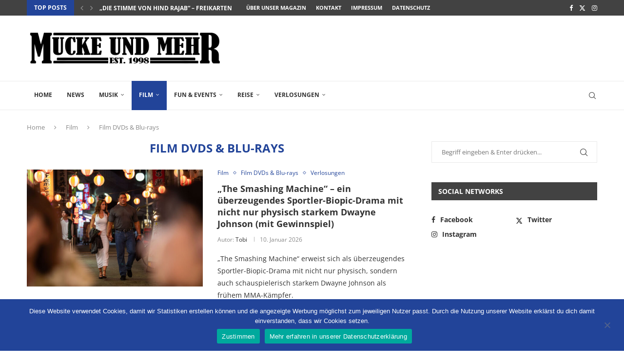

--- FILE ---
content_type: text/html; charset=UTF-8
request_url: https://www.mucke-und-mehr.de/category/film/page/2/heimkino/
body_size: 30064
content:
<!DOCTYPE html>
<html lang="de">
<head>
    <meta charset="UTF-8">
    <meta http-equiv="X-UA-Compatible" content="IE=edge">
    <meta name="viewport" content="width=device-width, initial-scale=1">
    <link rel="profile" href="https://gmpg.org/xfn/11"/>
    <link rel="alternate" type="application/rss+xml" title="Mucke und mehr RSS Feed"
          href="https://www.mucke-und-mehr.de/feed/"/>
    <link rel="alternate" type="application/atom+xml" title="Mucke und mehr Atom Feed"
          href="https://www.mucke-und-mehr.de/feed/atom/"/>
    <link rel="pingback" href="https://www.mucke-und-mehr.de/xmlrpc.php"/>
    <!--[if lt IE 9]>
	<script src="https://www.mucke-und-mehr.de/wp-content/themes/soledad/js/html5.js"></script>
	<![endif]-->
	<meta name='robots' content='index, follow, max-image-preview:large, max-snippet:-1, max-video-preview:-1' />

	<!-- This site is optimized with the Yoast SEO plugin v26.7 - https://yoast.com/wordpress/plugins/seo/ -->
	<title>Film DVDs &amp; Blu-rays Archive | Mucke und mehr</title>
	<meta name="description" content="Vorstellung neuer DVDs und Blu-rays aus dem Film-Bereich - MUCKE UND MEHR Online-Magazin" />
	<link rel="canonical" href="https://www.mucke-und-mehr.de/category/film/heimkino/" />
	<link rel="next" href="https://www.mucke-und-mehr.de/category/film/heimkino/page/2/" />
	<meta property="og:locale" content="de_DE" />
	<meta property="og:type" content="article" />
	<meta property="og:title" content="Film DVDs &amp; Blu-rays Archive | Mucke und mehr" />
	<meta property="og:description" content="Vorstellung neuer DVDs und Blu-rays aus dem Film-Bereich - MUCKE UND MEHR Online-Magazin" />
	<meta property="og:url" content="https://www.mucke-und-mehr.de/category/film/heimkino/" />
	<meta property="og:site_name" content="Mucke und mehr" />
	<meta name="twitter:card" content="summary_large_image" />
	<meta name="twitter:site" content="@MUM_Mag" />
	<!-- / Yoast SEO plugin. -->


<link rel='dns-prefetch' href='//challenges.cloudflare.com' />

<link rel="alternate" type="application/rss+xml" title="Mucke und mehr &raquo; Feed" href="https://www.mucke-und-mehr.de/feed/" />
<link rel="alternate" type="application/rss+xml" title="Mucke und mehr &raquo; Film DVDs &amp; Blu-rays Kategorie-Feed" href="https://www.mucke-und-mehr.de/category/film/heimkino/feed/" />
<style id='wp-img-auto-sizes-contain-inline-css' type='text/css'>
img:is([sizes=auto i],[sizes^="auto," i]){contain-intrinsic-size:3000px 1500px}
/*# sourceURL=wp-img-auto-sizes-contain-inline-css */
</style>
<style id='wp-emoji-styles-inline-css' type='text/css'>

	img.wp-smiley, img.emoji {
		display: inline !important;
		border: none !important;
		box-shadow: none !important;
		height: 1em !important;
		width: 1em !important;
		margin: 0 0.07em !important;
		vertical-align: -0.1em !important;
		background: none !important;
		padding: 0 !important;
	}
/*# sourceURL=wp-emoji-styles-inline-css */
</style>
<style id='wp-block-library-inline-css' type='text/css'>
:root{--wp-block-synced-color:#7a00df;--wp-block-synced-color--rgb:122,0,223;--wp-bound-block-color:var(--wp-block-synced-color);--wp-editor-canvas-background:#ddd;--wp-admin-theme-color:#007cba;--wp-admin-theme-color--rgb:0,124,186;--wp-admin-theme-color-darker-10:#006ba1;--wp-admin-theme-color-darker-10--rgb:0,107,160.5;--wp-admin-theme-color-darker-20:#005a87;--wp-admin-theme-color-darker-20--rgb:0,90,135;--wp-admin-border-width-focus:2px}@media (min-resolution:192dpi){:root{--wp-admin-border-width-focus:1.5px}}.wp-element-button{cursor:pointer}:root .has-very-light-gray-background-color{background-color:#eee}:root .has-very-dark-gray-background-color{background-color:#313131}:root .has-very-light-gray-color{color:#eee}:root .has-very-dark-gray-color{color:#313131}:root .has-vivid-green-cyan-to-vivid-cyan-blue-gradient-background{background:linear-gradient(135deg,#00d084,#0693e3)}:root .has-purple-crush-gradient-background{background:linear-gradient(135deg,#34e2e4,#4721fb 50%,#ab1dfe)}:root .has-hazy-dawn-gradient-background{background:linear-gradient(135deg,#faaca8,#dad0ec)}:root .has-subdued-olive-gradient-background{background:linear-gradient(135deg,#fafae1,#67a671)}:root .has-atomic-cream-gradient-background{background:linear-gradient(135deg,#fdd79a,#004a59)}:root .has-nightshade-gradient-background{background:linear-gradient(135deg,#330968,#31cdcf)}:root .has-midnight-gradient-background{background:linear-gradient(135deg,#020381,#2874fc)}:root{--wp--preset--font-size--normal:16px;--wp--preset--font-size--huge:42px}.has-regular-font-size{font-size:1em}.has-larger-font-size{font-size:2.625em}.has-normal-font-size{font-size:var(--wp--preset--font-size--normal)}.has-huge-font-size{font-size:var(--wp--preset--font-size--huge)}.has-text-align-center{text-align:center}.has-text-align-left{text-align:left}.has-text-align-right{text-align:right}.has-fit-text{white-space:nowrap!important}#end-resizable-editor-section{display:none}.aligncenter{clear:both}.items-justified-left{justify-content:flex-start}.items-justified-center{justify-content:center}.items-justified-right{justify-content:flex-end}.items-justified-space-between{justify-content:space-between}.screen-reader-text{border:0;clip-path:inset(50%);height:1px;margin:-1px;overflow:hidden;padding:0;position:absolute;width:1px;word-wrap:normal!important}.screen-reader-text:focus{background-color:#ddd;clip-path:none;color:#444;display:block;font-size:1em;height:auto;left:5px;line-height:normal;padding:15px 23px 14px;text-decoration:none;top:5px;width:auto;z-index:100000}html :where(.has-border-color){border-style:solid}html :where([style*=border-top-color]){border-top-style:solid}html :where([style*=border-right-color]){border-right-style:solid}html :where([style*=border-bottom-color]){border-bottom-style:solid}html :where([style*=border-left-color]){border-left-style:solid}html :where([style*=border-width]){border-style:solid}html :where([style*=border-top-width]){border-top-style:solid}html :where([style*=border-right-width]){border-right-style:solid}html :where([style*=border-bottom-width]){border-bottom-style:solid}html :where([style*=border-left-width]){border-left-style:solid}html :where(img[class*=wp-image-]){height:auto;max-width:100%}:where(figure){margin:0 0 1em}html :where(.is-position-sticky){--wp-admin--admin-bar--position-offset:var(--wp-admin--admin-bar--height,0px)}@media screen and (max-width:600px){html :where(.is-position-sticky){--wp-admin--admin-bar--position-offset:0px}}

/*# sourceURL=wp-block-library-inline-css */
</style><style id='global-styles-inline-css' type='text/css'>
:root{--wp--preset--aspect-ratio--square: 1;--wp--preset--aspect-ratio--4-3: 4/3;--wp--preset--aspect-ratio--3-4: 3/4;--wp--preset--aspect-ratio--3-2: 3/2;--wp--preset--aspect-ratio--2-3: 2/3;--wp--preset--aspect-ratio--16-9: 16/9;--wp--preset--aspect-ratio--9-16: 9/16;--wp--preset--color--black: #000000;--wp--preset--color--cyan-bluish-gray: #abb8c3;--wp--preset--color--white: #ffffff;--wp--preset--color--pale-pink: #f78da7;--wp--preset--color--vivid-red: #cf2e2e;--wp--preset--color--luminous-vivid-orange: #ff6900;--wp--preset--color--luminous-vivid-amber: #fcb900;--wp--preset--color--light-green-cyan: #7bdcb5;--wp--preset--color--vivid-green-cyan: #00d084;--wp--preset--color--pale-cyan-blue: #8ed1fc;--wp--preset--color--vivid-cyan-blue: #0693e3;--wp--preset--color--vivid-purple: #9b51e0;--wp--preset--gradient--vivid-cyan-blue-to-vivid-purple: linear-gradient(135deg,rgb(6,147,227) 0%,rgb(155,81,224) 100%);--wp--preset--gradient--light-green-cyan-to-vivid-green-cyan: linear-gradient(135deg,rgb(122,220,180) 0%,rgb(0,208,130) 100%);--wp--preset--gradient--luminous-vivid-amber-to-luminous-vivid-orange: linear-gradient(135deg,rgb(252,185,0) 0%,rgb(255,105,0) 100%);--wp--preset--gradient--luminous-vivid-orange-to-vivid-red: linear-gradient(135deg,rgb(255,105,0) 0%,rgb(207,46,46) 100%);--wp--preset--gradient--very-light-gray-to-cyan-bluish-gray: linear-gradient(135deg,rgb(238,238,238) 0%,rgb(169,184,195) 100%);--wp--preset--gradient--cool-to-warm-spectrum: linear-gradient(135deg,rgb(74,234,220) 0%,rgb(151,120,209) 20%,rgb(207,42,186) 40%,rgb(238,44,130) 60%,rgb(251,105,98) 80%,rgb(254,248,76) 100%);--wp--preset--gradient--blush-light-purple: linear-gradient(135deg,rgb(255,206,236) 0%,rgb(152,150,240) 100%);--wp--preset--gradient--blush-bordeaux: linear-gradient(135deg,rgb(254,205,165) 0%,rgb(254,45,45) 50%,rgb(107,0,62) 100%);--wp--preset--gradient--luminous-dusk: linear-gradient(135deg,rgb(255,203,112) 0%,rgb(199,81,192) 50%,rgb(65,88,208) 100%);--wp--preset--gradient--pale-ocean: linear-gradient(135deg,rgb(255,245,203) 0%,rgb(182,227,212) 50%,rgb(51,167,181) 100%);--wp--preset--gradient--electric-grass: linear-gradient(135deg,rgb(202,248,128) 0%,rgb(113,206,126) 100%);--wp--preset--gradient--midnight: linear-gradient(135deg,rgb(2,3,129) 0%,rgb(40,116,252) 100%);--wp--preset--font-size--small: 12px;--wp--preset--font-size--medium: 20px;--wp--preset--font-size--large: 32px;--wp--preset--font-size--x-large: 42px;--wp--preset--font-size--normal: 14px;--wp--preset--font-size--huge: 42px;--wp--preset--spacing--20: 0.44rem;--wp--preset--spacing--30: 0.67rem;--wp--preset--spacing--40: 1rem;--wp--preset--spacing--50: 1.5rem;--wp--preset--spacing--60: 2.25rem;--wp--preset--spacing--70: 3.38rem;--wp--preset--spacing--80: 5.06rem;--wp--preset--shadow--natural: 6px 6px 9px rgba(0, 0, 0, 0.2);--wp--preset--shadow--deep: 12px 12px 50px rgba(0, 0, 0, 0.4);--wp--preset--shadow--sharp: 6px 6px 0px rgba(0, 0, 0, 0.2);--wp--preset--shadow--outlined: 6px 6px 0px -3px rgb(255, 255, 255), 6px 6px rgb(0, 0, 0);--wp--preset--shadow--crisp: 6px 6px 0px rgb(0, 0, 0);}:where(.is-layout-flex){gap: 0.5em;}:where(.is-layout-grid){gap: 0.5em;}body .is-layout-flex{display: flex;}.is-layout-flex{flex-wrap: wrap;align-items: center;}.is-layout-flex > :is(*, div){margin: 0;}body .is-layout-grid{display: grid;}.is-layout-grid > :is(*, div){margin: 0;}:where(.wp-block-columns.is-layout-flex){gap: 2em;}:where(.wp-block-columns.is-layout-grid){gap: 2em;}:where(.wp-block-post-template.is-layout-flex){gap: 1.25em;}:where(.wp-block-post-template.is-layout-grid){gap: 1.25em;}.has-black-color{color: var(--wp--preset--color--black) !important;}.has-cyan-bluish-gray-color{color: var(--wp--preset--color--cyan-bluish-gray) !important;}.has-white-color{color: var(--wp--preset--color--white) !important;}.has-pale-pink-color{color: var(--wp--preset--color--pale-pink) !important;}.has-vivid-red-color{color: var(--wp--preset--color--vivid-red) !important;}.has-luminous-vivid-orange-color{color: var(--wp--preset--color--luminous-vivid-orange) !important;}.has-luminous-vivid-amber-color{color: var(--wp--preset--color--luminous-vivid-amber) !important;}.has-light-green-cyan-color{color: var(--wp--preset--color--light-green-cyan) !important;}.has-vivid-green-cyan-color{color: var(--wp--preset--color--vivid-green-cyan) !important;}.has-pale-cyan-blue-color{color: var(--wp--preset--color--pale-cyan-blue) !important;}.has-vivid-cyan-blue-color{color: var(--wp--preset--color--vivid-cyan-blue) !important;}.has-vivid-purple-color{color: var(--wp--preset--color--vivid-purple) !important;}.has-black-background-color{background-color: var(--wp--preset--color--black) !important;}.has-cyan-bluish-gray-background-color{background-color: var(--wp--preset--color--cyan-bluish-gray) !important;}.has-white-background-color{background-color: var(--wp--preset--color--white) !important;}.has-pale-pink-background-color{background-color: var(--wp--preset--color--pale-pink) !important;}.has-vivid-red-background-color{background-color: var(--wp--preset--color--vivid-red) !important;}.has-luminous-vivid-orange-background-color{background-color: var(--wp--preset--color--luminous-vivid-orange) !important;}.has-luminous-vivid-amber-background-color{background-color: var(--wp--preset--color--luminous-vivid-amber) !important;}.has-light-green-cyan-background-color{background-color: var(--wp--preset--color--light-green-cyan) !important;}.has-vivid-green-cyan-background-color{background-color: var(--wp--preset--color--vivid-green-cyan) !important;}.has-pale-cyan-blue-background-color{background-color: var(--wp--preset--color--pale-cyan-blue) !important;}.has-vivid-cyan-blue-background-color{background-color: var(--wp--preset--color--vivid-cyan-blue) !important;}.has-vivid-purple-background-color{background-color: var(--wp--preset--color--vivid-purple) !important;}.has-black-border-color{border-color: var(--wp--preset--color--black) !important;}.has-cyan-bluish-gray-border-color{border-color: var(--wp--preset--color--cyan-bluish-gray) !important;}.has-white-border-color{border-color: var(--wp--preset--color--white) !important;}.has-pale-pink-border-color{border-color: var(--wp--preset--color--pale-pink) !important;}.has-vivid-red-border-color{border-color: var(--wp--preset--color--vivid-red) !important;}.has-luminous-vivid-orange-border-color{border-color: var(--wp--preset--color--luminous-vivid-orange) !important;}.has-luminous-vivid-amber-border-color{border-color: var(--wp--preset--color--luminous-vivid-amber) !important;}.has-light-green-cyan-border-color{border-color: var(--wp--preset--color--light-green-cyan) !important;}.has-vivid-green-cyan-border-color{border-color: var(--wp--preset--color--vivid-green-cyan) !important;}.has-pale-cyan-blue-border-color{border-color: var(--wp--preset--color--pale-cyan-blue) !important;}.has-vivid-cyan-blue-border-color{border-color: var(--wp--preset--color--vivid-cyan-blue) !important;}.has-vivid-purple-border-color{border-color: var(--wp--preset--color--vivid-purple) !important;}.has-vivid-cyan-blue-to-vivid-purple-gradient-background{background: var(--wp--preset--gradient--vivid-cyan-blue-to-vivid-purple) !important;}.has-light-green-cyan-to-vivid-green-cyan-gradient-background{background: var(--wp--preset--gradient--light-green-cyan-to-vivid-green-cyan) !important;}.has-luminous-vivid-amber-to-luminous-vivid-orange-gradient-background{background: var(--wp--preset--gradient--luminous-vivid-amber-to-luminous-vivid-orange) !important;}.has-luminous-vivid-orange-to-vivid-red-gradient-background{background: var(--wp--preset--gradient--luminous-vivid-orange-to-vivid-red) !important;}.has-very-light-gray-to-cyan-bluish-gray-gradient-background{background: var(--wp--preset--gradient--very-light-gray-to-cyan-bluish-gray) !important;}.has-cool-to-warm-spectrum-gradient-background{background: var(--wp--preset--gradient--cool-to-warm-spectrum) !important;}.has-blush-light-purple-gradient-background{background: var(--wp--preset--gradient--blush-light-purple) !important;}.has-blush-bordeaux-gradient-background{background: var(--wp--preset--gradient--blush-bordeaux) !important;}.has-luminous-dusk-gradient-background{background: var(--wp--preset--gradient--luminous-dusk) !important;}.has-pale-ocean-gradient-background{background: var(--wp--preset--gradient--pale-ocean) !important;}.has-electric-grass-gradient-background{background: var(--wp--preset--gradient--electric-grass) !important;}.has-midnight-gradient-background{background: var(--wp--preset--gradient--midnight) !important;}.has-small-font-size{font-size: var(--wp--preset--font-size--small) !important;}.has-medium-font-size{font-size: var(--wp--preset--font-size--medium) !important;}.has-large-font-size{font-size: var(--wp--preset--font-size--large) !important;}.has-x-large-font-size{font-size: var(--wp--preset--font-size--x-large) !important;}
/*# sourceURL=global-styles-inline-css */
</style>

<style id='classic-theme-styles-inline-css' type='text/css'>
/*! This file is auto-generated */
.wp-block-button__link{color:#fff;background-color:#32373c;border-radius:9999px;box-shadow:none;text-decoration:none;padding:calc(.667em + 2px) calc(1.333em + 2px);font-size:1.125em}.wp-block-file__button{background:#32373c;color:#fff;text-decoration:none}
/*# sourceURL=/wp-includes/css/classic-themes.min.css */
</style>
<link rel='stylesheet' id='contact-form-7-css' href='https://www.mucke-und-mehr.de/wp-content/plugins/contact-form-7/includes/css/styles.css?ver=6.1.4' type='text/css' media='all' />
<style id='contact-form-7-inline-css' type='text/css'>
.wpcf7 .wpcf7-recaptcha iframe {margin-bottom: 0;}.wpcf7 .wpcf7-recaptcha[data-align="center"] > div {margin: 0 auto;}.wpcf7 .wpcf7-recaptcha[data-align="right"] > div {margin: 0 0 0 auto;}
/*# sourceURL=contact-form-7-inline-css */
</style>
<link rel='stylesheet' id='cookie-notice-front-css' href='https://www.mucke-und-mehr.de/wp-content/plugins/cookie-notice/css/front.min.css?ver=2.5.11' type='text/css' media='all' />
<link rel='stylesheet' id='penci-oswald-css' href='//www.mucke-und-mehr.de/wp-content/uploads/omgf/penci-oswald/penci-oswald.css?ver=1663970528' type='text/css' media='all' />
<link rel='stylesheet' id='penci-fonts-css' href='//www.mucke-und-mehr.de/wp-content/uploads/omgf/penci-fonts/penci-fonts.css?ver=1663970528' type='text/css' media='' />
<link rel='stylesheet' id='penci-main-style-css' href='https://www.mucke-und-mehr.de/wp-content/themes/soledad/main.css?ver=8.7.0' type='text/css' media='all' />
<link rel='stylesheet' id='penci-swiper-bundle-css' href='https://www.mucke-und-mehr.de/wp-content/themes/soledad/css/swiper-bundle.min.css?ver=8.7.0' type='text/css' media='all' />
<link rel='stylesheet' id='penci-font-awesomeold-css' href='https://www.mucke-und-mehr.de/wp-content/themes/soledad/css/font-awesome.4.7.0.swap.min.css?ver=4.7.0' type='text/css' media='all' />
<link rel='stylesheet' id='penci_icon-css' href='https://www.mucke-und-mehr.de/wp-content/themes/soledad/css/penci-icon.css?ver=8.7.0' type='text/css' media='all' />
<link rel='stylesheet' id='penci_style-css' href='https://www.mucke-und-mehr.de/wp-content/themes/soledad/style.css?ver=8.7.0' type='text/css' media='all' />
<link rel='stylesheet' id='penci_social_counter-css' href='https://www.mucke-und-mehr.de/wp-content/themes/soledad/css/social-counter.css?ver=8.7.0' type='text/css' media='all' />
<script type="text/javascript" id="cookie-notice-front-js-before">
/* <![CDATA[ */
var cnArgs = {"ajaxUrl":"https:\/\/www.mucke-und-mehr.de\/wp-admin\/admin-ajax.php","nonce":"b4723c7a12","hideEffect":"fade","position":"bottom","onScroll":false,"onScrollOffset":100,"onClick":false,"cookieName":"cookie_notice_accepted","cookieTime":86400,"cookieTimeRejected":3600,"globalCookie":false,"redirection":false,"cache":true,"revokeCookies":false,"revokeCookiesOpt":"automatic"};

//# sourceURL=cookie-notice-front-js-before
/* ]]> */
</script>
<script type="text/javascript" src="https://www.mucke-und-mehr.de/wp-content/plugins/cookie-notice/js/front.min.js?ver=2.5.11" id="cookie-notice-front-js"></script>
<script type="text/javascript" src="https://www.mucke-und-mehr.de/wp-includes/js/jquery/jquery.min.js?ver=3.7.1" id="jquery-core-js"></script>
<script type="text/javascript" src="https://www.mucke-und-mehr.de/wp-includes/js/jquery/jquery-migrate.min.js?ver=3.4.1" id="jquery-migrate-js"></script>
<link rel="https://api.w.org/" href="https://www.mucke-und-mehr.de/wp-json/" /><link rel="alternate" title="JSON" type="application/json" href="https://www.mucke-und-mehr.de/wp-json/wp/v2/categories/2" /><link rel="EditURI" type="application/rsd+xml" title="RSD" href="https://www.mucke-und-mehr.de/xmlrpc.php?rsd" />
<meta name="generator" content="WordPress 6.9" />
<meta name="generator" content="Soledad 8.7.0" />
<script>
// Set to the same value as the web property used on the site
var gaProperty = 'UA-119986725-1';
// Disable tracking if the opt-out cookie exists.
var disableStr = 'ga-disable-' + gaProperty;
if (document.cookie.indexOf(disableStr + '=true') > -1) {
window[disableStr] = true;
}
// Opt-out function
function gaOptout() {
document.cookie = disableStr + '=true; expires=Thu, 31 Dec 2099 23:59:59 UTC; path=/';
window[disableStr] = true;
alert('Das Tracking durch Google Analytics wurde in Ihrem Browser für diese Website deaktiviert.');
}
</script>
<!-- Global site tag (gtag.js) - Google Analytics -->
<script async src="https://www.googletagmanager.com/gtag/js?id=UA-119986725-1"></script>
<script>
  window.dataLayer = window.dataLayer || [];
  function gtag(){dataLayer.push(arguments);}
  gtag('js', new Date());
  gtag('config', 'UA-119986725-1', { 'anonymize_ip': true });
</script>	<style type="text/css">
																													</style>
	<style type="text/css">
																											</style>


<!-- This site is optimized with the Schema plugin v1.7.9.6 - https://schema.press -->
<script type="application/ld+json">{"@context":"https:\/\/schema.org\/","@type":"CollectionPage","headline":"Film DVDs &amp; Blu-rays Category","description":"","url":"https:\/\/www.mucke-und-mehr.de\/category\/film\/","sameAs":[],"hasPart":[{"@context":"https:\/\/schema.org\/","@type":"BlogPosting","mainEntityOfPage":{"@type":"WebPage","@id":"https:\/\/www.mucke-und-mehr.de\/film\/heimkino\/the-smashing-machine-2026\/"},"url":"https:\/\/www.mucke-und-mehr.de\/film\/heimkino\/the-smashing-machine-2026\/","headline":" „The Smashing Machine“ – ein überzeugendes Sportler-Biopic-Drama mit nicht nur physisch starkem Dwayne...","datePublished":"2026-01-10T15:14:44+02:00","dateModified":"2026-01-10T15:14:44+02:00","publisher":{"@type":"Organization","@id":"https:\/\/www.mucke-und-mehr.de\/#organization","name":"MUCKE UND MEHR Online-Magazin","logo":{"@type":"ImageObject","url":"https:\/\/www.mucke-und-mehr.de\/wp-content\/uploads\/2018\/02\/MUM_Logo_2018_schema.jpg","width":600,"height":60}},"image":{"@type":"ImageObject","url":"https:\/\/www.mucke-und-mehr.de\/wp-content\/uploads\/2025\/09\/the-smashing-machine-title.jpg","width":1170,"height":780},"articleSection":"Film","keywords":"Blu-ray, DVD, Dwayne Johnson, Emily Blunt, Film, Gewinnspiel, Heimkino, Mark Kerr, The Smashing Machine, Verlosung","description":"„The Smashing Machine“ erweist sich als überzeugendes Sportler-Biopic-Drama mit nicht nur physisch, sondern auch schauspielerisch starkem Dwayne Johnson als frühem MMA-Kämpfer.","author":{"@type":"Person","name":"Tobi","url":"https:\/\/www.mucke-und-mehr.de\/author\/redaktion\/","image":{"@type":"ImageObject","url":"https:\/\/secure.gravatar.com\/avatar\/3028f685c5428550eb0830d04b202072a8198bb17ea6ddc3c63784ed132a12e4?s=96&d=mm&r=g","height":96,"width":96}},"review":{"@type":"Review","author":{"@type":"Person","name":"Tobi"},"name":"The Smashing Machine","reviewRating":{"@type":"Rating","bestRating":"5","ratingValue":"4.5"}}},{"@context":"https:\/\/schema.org\/","@type":"BlogPosting","mainEntityOfPage":{"@type":"WebPage","@id":"https:\/\/www.mucke-und-mehr.de\/film\/heimkino\/the-negotiator-2026\/"},"url":"https:\/\/www.mucke-und-mehr.de\/film\/heimkino\/the-negotiator-2026\/","headline":" „The Negotiator“ – der über lange Zeit absolut packende Thriller baut gegen Ende leider ab (mit...","datePublished":"2026-01-04T14:02:07+02:00","dateModified":"2026-01-04T14:21:38+02:00","publisher":{"@type":"Organization","@id":"https:\/\/www.mucke-und-mehr.de\/#organization","name":"MUCKE UND MEHR Online-Magazin","logo":{"@type":"ImageObject","url":"https:\/\/www.mucke-und-mehr.de\/wp-content\/uploads\/2018\/02\/MUM_Logo_2018_schema.jpg","width":600,"height":60}},"image":{"@type":"ImageObject","url":"https:\/\/www.mucke-und-mehr.de\/wp-content\/uploads\/2025\/09\/the-negotiator-title.jpg","width":1170,"height":780},"articleSection":"Film","keywords":"Blu-ray, DVD, Film, Gewinnspiel, Heimkino, Lily James, Riz Ahmed, Sam Worthington, The Negotiator, Verlosung","description":"Der über lange Zeit absolut packende Thriller \"The Negotiator\" mit Riz Ahmed, Lily James und Sam Worthington baut gegen Ende leider ab.","author":{"@type":"Person","name":"Tobi","url":"https:\/\/www.mucke-und-mehr.de\/author\/redaktion\/","image":{"@type":"ImageObject","url":"https:\/\/secure.gravatar.com\/avatar\/3028f685c5428550eb0830d04b202072a8198bb17ea6ddc3c63784ed132a12e4?s=96&d=mm&r=g","height":96,"width":96}},"review":{"@type":"Review","author":{"@type":"Person","name":"Tobi"},"name":"The Negotiator","reviewRating":{"@type":"Rating","bestRating":"5","ratingValue":"3.5"}}},{"@context":"https:\/\/schema.org\/","@type":"BlogPosting","mainEntityOfPage":{"@type":"WebPage","@id":"https:\/\/www.mucke-und-mehr.de\/film\/heimkino\/all-das-ungesagte-zwischen-uns-2026\/"},"url":"https:\/\/www.mucke-und-mehr.de\/film\/heimkino\/all-das-ungesagte-zwischen-uns-2026\/","headline":" „All das Ungesagte zwischen uns – Regretting You“ – das Drama hat einen sehr kitschigen Beigeschmack...","datePublished":"2026-01-03T17:51:59+02:00","dateModified":"2026-01-08T18:05:32+02:00","publisher":{"@type":"Organization","@id":"https:\/\/www.mucke-und-mehr.de\/#organization","name":"MUCKE UND MEHR Online-Magazin","logo":{"@type":"ImageObject","url":"https:\/\/www.mucke-und-mehr.de\/wp-content\/uploads\/2018\/02\/MUM_Logo_2018_schema.jpg","width":600,"height":60}},"image":{"@type":"ImageObject","url":"https:\/\/www.mucke-und-mehr.de\/wp-content\/uploads\/2025\/10\/all-das-ungesagte-zwischen-uns-title.jpg","width":1170,"height":780},"articleSection":"Film","keywords":"All das Ungesagte zwischen uns, Allison Williams, Blu-ray, Dave Franco, DVD, Film, Gewinnspiel, Heimkino, Mason Thames, Mckenna Grace, Regretting You, Verlosung","description":"„All das Ungesagte zwischen uns – Regretting You“ ist in seinen dramatischen Momenten durchaus gut, hat aber einen sehr kitschigen Beigeschmack.","author":{"@type":"Person","name":"Tobi","url":"https:\/\/www.mucke-und-mehr.de\/author\/redaktion\/","image":{"@type":"ImageObject","url":"https:\/\/secure.gravatar.com\/avatar\/3028f685c5428550eb0830d04b202072a8198bb17ea6ddc3c63784ed132a12e4?s=96&d=mm&r=g","height":96,"width":96}},"review":{"@type":"Review","author":{"@type":"Person","name":"Tobi"},"name":"All das Ungesagte zwischen uns","reviewRating":{"@type":"Rating","bestRating":"5","ratingValue":"2.5"}}},{"@context":"https:\/\/schema.org\/","@type":"BlogPosting","mainEntityOfPage":{"@type":"WebPage","@id":"https:\/\/www.mucke-und-mehr.de\/film\/heimkino\/bugonia-2025-digital\/"},"url":"https:\/\/www.mucke-und-mehr.de\/film\/heimkino\/bugonia-2025-digital\/","headline":" „Bugonia“ – die genauso dramatische wie amüsante Science-Fiction-Satire jetzt digital im Heimkino (mit...","datePublished":"2025-12-20T16:12:53+02:00","dateModified":"2025-12-20T16:14:41+02:00","publisher":{"@type":"Organization","@id":"https:\/\/www.mucke-und-mehr.de\/#organization","name":"MUCKE UND MEHR Online-Magazin","logo":{"@type":"ImageObject","url":"https:\/\/www.mucke-und-mehr.de\/wp-content\/uploads\/2018\/02\/MUM_Logo_2018_schema.jpg","width":600,"height":60}},"image":{"@type":"ImageObject","url":"https:\/\/www.mucke-und-mehr.de\/wp-content\/uploads\/2025\/10\/bugonia-title.jpg","width":1170,"height":780},"articleSection":"Film","keywords":"Bugonia, Film, Gewinnspiel, Heimkino, Verlosung","description":"Mit seinem abgefahrenen Sozialdrama „Bugonia“ liefert Yorgos Lanthimos wieder unterhaltsam jede Menge Denkanstöße.","author":{"@type":"Person","name":"Mick","url":"https:\/\/www.mucke-und-mehr.de\/author\/mick\/","image":{"@type":"ImageObject","url":"https:\/\/secure.gravatar.com\/avatar\/49d5f770dc01074935f49567c98c48e2f3cac2a5d98c2cef5507623739fb882e?s=96&d=mm&r=g","height":96,"width":96}},"review":{"@type":"Review","author":{"@type":"Person","name":"Mick"},"name":"Bugonia","reviewRating":{"@type":"Rating","bestRating":"5","ratingValue":"4.0"}}},{"@context":"https:\/\/schema.org\/","@type":"BlogPosting","mainEntityOfPage":{"@type":"WebPage","@id":"https:\/\/www.mucke-und-mehr.de\/film\/heimkino\/the-long-walk-todesmarsch-2025\/"},"url":"https:\/\/www.mucke-und-mehr.de\/film\/heimkino\/the-long-walk-todesmarsch-2025\/","headline":"“The Long Walk – Todesmarsch” – etwas plattes Horrordrama nach Stephen King","datePublished":"2025-12-20T13:20:50+02:00","dateModified":"2025-12-21T14:09:25+02:00","publisher":{"@type":"Organization","@id":"https:\/\/www.mucke-und-mehr.de\/#organization","name":"MUCKE UND MEHR Online-Magazin","logo":{"@type":"ImageObject","url":"https:\/\/www.mucke-und-mehr.de\/wp-content\/uploads\/2018\/02\/MUM_Logo_2018_schema.jpg","width":600,"height":60}},"image":{"@type":"ImageObject","url":"https:\/\/www.mucke-und-mehr.de\/wp-content\/uploads\/2025\/09\/the-long-walk-der-todesmarsch-title.jpg","width":1170,"height":780},"articleSection":"Film","keywords":"Blu-ray, DVD, Film, Filmkritik, Heimkino, Stephen King, The Long Walk, Todesmarsch","description":"Die Stephen-King-Verfilmung \"The Long Walk – Todesmarsch\" setzt neben drastischen Bildern vor allem auf Stereotype.","author":{"@type":"Person","name":"Mick","url":"https:\/\/www.mucke-und-mehr.de\/author\/mick\/","image":{"@type":"ImageObject","url":"https:\/\/secure.gravatar.com\/avatar\/49d5f770dc01074935f49567c98c48e2f3cac2a5d98c2cef5507623739fb882e?s=96&d=mm&r=g","height":96,"width":96}},"review":{"@type":"Review","author":{"@type":"Person","name":"Mick"},"name":"The Long Walk – Todesmarsch","reviewRating":{"@type":"Rating","bestRating":"5","ratingValue":"3.0"}}},{"@context":"https:\/\/schema.org\/","@type":"BlogPosting","mainEntityOfPage":{"@type":"WebPage","@id":"https:\/\/www.mucke-und-mehr.de\/film\/heimkino\/caught-stealing-2025\/"},"url":"https:\/\/www.mucke-und-mehr.de\/film\/heimkino\/caught-stealing-2025\/","headline":"“Caught Stealing” – Darren Aronofskys Action-Gangster-Thriller weiß zu packen (mit Gewinnspiel)","datePublished":"2025-12-19T16:43:54+02:00","dateModified":"2025-12-19T16:50:17+02:00","publisher":{"@type":"Organization","@id":"https:\/\/www.mucke-und-mehr.de\/#organization","name":"MUCKE UND MEHR Online-Magazin","logo":{"@type":"ImageObject","url":"https:\/\/www.mucke-und-mehr.de\/wp-content\/uploads\/2018\/02\/MUM_Logo_2018_schema.jpg","width":600,"height":60}},"image":{"@type":"ImageObject","url":"https:\/\/www.mucke-und-mehr.de\/wp-content\/uploads\/2025\/08\/caught-stealing-title.jpg","width":1170,"height":780},"articleSection":"Film","keywords":"4K UHD, Austin Butler, Blu-ray, Caught Stealing, Darren Aronofsky, DVD, Film, Filmkritik, Heimkino, Regina King, Rezension, Zoë Kravitz","description":"Mit “Caught Stealing” beschert Darren Aronofsky einen knackig dynamischen, kurzweiligen, auch mit schwarzem Humor gespickten Action-Gangster-Thriller.","author":{"@type":"Person","name":"Tobi","url":"https:\/\/www.mucke-und-mehr.de\/author\/redaktion\/","image":{"@type":"ImageObject","url":"https:\/\/secure.gravatar.com\/avatar\/3028f685c5428550eb0830d04b202072a8198bb17ea6ddc3c63784ed132a12e4?s=96&d=mm&r=g","height":96,"width":96}},"review":{"@type":"Review","author":{"@type":"Person","name":"Tobi"},"name":"Caught Stealing","reviewRating":{"@type":"Rating","bestRating":"5","ratingValue":"4.0"}}},{"@context":"https:\/\/schema.org\/","@type":"BlogPosting","mainEntityOfPage":{"@type":"WebPage","@id":"https:\/\/www.mucke-und-mehr.de\/film\/heimkino\/die-wildnis-ruft-mediabook\/"},"url":"https:\/\/www.mucke-und-mehr.de\/film\/heimkino\/die-wildnis-ruft-mediabook\/","headline":"“Die Wildnis ruft” – der Klassiker aus 1946 im Mediabook mit Blu-ray und DVD (mit Gewinnspiel)","datePublished":"2025-12-19T10:56:44+02:00","dateModified":"2025-12-19T10:59:29+02:00","publisher":{"@type":"Organization","@id":"https:\/\/www.mucke-und-mehr.de\/#organization","name":"MUCKE UND MEHR Online-Magazin","logo":{"@type":"ImageObject","url":"https:\/\/www.mucke-und-mehr.de\/wp-content\/uploads\/2018\/02\/MUM_Logo_2018_schema.jpg","width":600,"height":60}},"image":{"@type":"ImageObject","url":"https:\/\/www.mucke-und-mehr.de\/wp-content\/uploads\/2025\/12\/die-wildnis-ruft-title-small.jpg","width":696,"height":400},"articleSection":"Film","keywords":"Blu-ray, Die Wildnis ruft, DVD, Film, Gregory Peck, Heimkino, Mediabook","description":"Den zweifach Oscar®-prämierten Klassiker “Die Wildnis ruft” mit Gregory Peck aus dem Jahr 1946 gibt es nun im Mediabook mit Blu-ray und DVD.","author":{"@type":"Person","name":"Tobi","url":"https:\/\/www.mucke-und-mehr.de\/author\/redaktion\/","image":{"@type":"ImageObject","url":"https:\/\/secure.gravatar.com\/avatar\/3028f685c5428550eb0830d04b202072a8198bb17ea6ddc3c63784ed132a12e4?s=96&d=mm&r=g","height":96,"width":96}},"review":{"@type":"Review","author":{"@type":"Person","name":"Tobi"},"name":"Die Wildnis ruft","reviewRating":{"@type":"Rating","bestRating":"5","ratingValue":"4.0"}}},{"@context":"https:\/\/schema.org\/","@type":"BlogPosting","mainEntityOfPage":{"@type":"WebPage","@id":"https:\/\/www.mucke-und-mehr.de\/film\/heimkino\/die-letzten-beissen-die-hunde-mediabook-2025\/"},"url":"https:\/\/www.mucke-und-mehr.de\/film\/heimkino\/die-letzten-beissen-die-hunde-mediabook-2025\/","headline":" “Die Letzten beißen die Hunde” – das unterhaltsame Gangster-Roadmovie aus 1974 in 4K als Mediabook (mit...","datePublished":"2025-12-16T15:28:47+02:00","dateModified":"2025-12-29T15:46:52+02:00","publisher":{"@type":"Organization","@id":"https:\/\/www.mucke-und-mehr.de\/#organization","name":"MUCKE UND MEHR Online-Magazin","logo":{"@type":"ImageObject","url":"https:\/\/www.mucke-und-mehr.de\/wp-content\/uploads\/2018\/02\/MUM_Logo_2018_schema.jpg","width":600,"height":60}},"image":{"@type":"ImageObject","url":"https:\/\/www.mucke-und-mehr.de\/wp-content\/uploads\/2025\/12\/die-letzten-beissen-die-hunde-title-small.jpg","width":696,"height":400},"articleSection":"Film","keywords":"4K UHD, Blu-ray, Clint Eastwood, Film, Heimkino, Horror, Jeff Bridges, Mediabook","description":"Das unterhaltsame Gangster-Roadmovie \"Die Letzten beißen die Hunde\" mit Clint Eastwood und Jeff Bridges aus 1974 gibt es nun in 4K UHD in einem Mediabook mit Blu-ray.","author":{"@type":"Person","name":"Tobi","url":"https:\/\/www.mucke-und-mehr.de\/author\/redaktion\/","image":{"@type":"ImageObject","url":"https:\/\/secure.gravatar.com\/avatar\/3028f685c5428550eb0830d04b202072a8198bb17ea6ddc3c63784ed132a12e4?s=96&d=mm&r=g","height":96,"width":96}},"review":{"@type":"Review","author":{"@type":"Person","name":"Tobi"},"name":"Die Letzten beißen die Hunde","reviewRating":{"@type":"Rating","bestRating":"5","ratingValue":"3.5"}}},{"@context":"https:\/\/schema.org\/","@type":"BlogPosting","mainEntityOfPage":{"@type":"WebPage","@id":"https:\/\/www.mucke-und-mehr.de\/film\/heimkino\/dangerous-animals-2025\/"},"url":"https:\/\/www.mucke-und-mehr.de\/film\/heimkino\/dangerous-animals-2025\/","headline":"„Dangerous Animals“ – ein gut gemachter Survival-Horror-Thriller (mit Gewinnspiel)","datePublished":"2025-12-13T16:16:33+02:00","dateModified":"2025-12-13T16:16:33+02:00","publisher":{"@type":"Organization","@id":"https:\/\/www.mucke-und-mehr.de\/#organization","name":"MUCKE UND MEHR Online-Magazin","logo":{"@type":"ImageObject","url":"https:\/\/www.mucke-und-mehr.de\/wp-content\/uploads\/2018\/02\/MUM_Logo_2018_schema.jpg","width":600,"height":60}},"image":{"@type":"ImageObject","url":"https:\/\/www.mucke-und-mehr.de\/wp-content\/uploads\/2025\/12\/dangerous-animals-title-small.jpg","width":696,"height":400},"articleSection":"Film","keywords":"Blu-ray, Dangerous Animals, DVD, Film, Gewinnspiel, Heimkino, Verlosung","description":"Im gut gemachten Survival-Horror-Thriller \"Dangerous Animals\" sind Haie das geringste Problem im Vergleich zu einem brutalen Serienkiller.","author":{"@type":"Person","name":"Tobi","url":"https:\/\/www.mucke-und-mehr.de\/author\/redaktion\/","image":{"@type":"ImageObject","url":"https:\/\/secure.gravatar.com\/avatar\/3028f685c5428550eb0830d04b202072a8198bb17ea6ddc3c63784ed132a12e4?s=96&d=mm&r=g","height":96,"width":96}},"review":{"@type":"Review","author":{"@type":"Person","name":"Tobi"},"name":"Dangerous Animals","reviewRating":{"@type":"Rating","bestRating":"5","ratingValue":"4.0"}}},{"@context":"https:\/\/schema.org\/","@type":"BlogPosting","mainEntityOfPage":{"@type":"WebPage","@id":"https:\/\/www.mucke-und-mehr.de\/film\/heimkino\/conjuring-4-das-letzte-kapitel\/"},"url":"https:\/\/www.mucke-und-mehr.de\/film\/heimkino\/conjuring-4-das-letzte-kapitel\/","headline":"„Conjuring 4: Das letzte Kapitel“ – der Abschluss setzt wieder mehr auf effektreichen Horror","datePublished":"2025-11-30T13:12:09+02:00","dateModified":"2025-11-30T13:12:09+02:00","publisher":{"@type":"Organization","@id":"https:\/\/www.mucke-und-mehr.de\/#organization","name":"MUCKE UND MEHR Online-Magazin","logo":{"@type":"ImageObject","url":"https:\/\/www.mucke-und-mehr.de\/wp-content\/uploads\/2018\/02\/MUM_Logo_2018_schema.jpg","width":600,"height":60}},"image":{"@type":"ImageObject","url":"https:\/\/www.mucke-und-mehr.de\/wp-content\/uploads\/2025\/09\/conjuring-4-title.jpg","width":1170,"height":780},"articleSection":"Film","keywords":"4K UHD, Blu-ray, Conjuring, DVD, Film, Filmkritik, Heimkino, Horror, Patrick Wilson, Rezension, Vera Farmiga","description":"„Conjuring 4: Das letzte Kapitel“ setzt als Abschluss wieder mehr auf effektreichen Horror und zudem Familienschicksale.","author":{"@type":"Person","name":"Tobi","url":"https:\/\/www.mucke-und-mehr.de\/author\/redaktion\/","image":{"@type":"ImageObject","url":"https:\/\/secure.gravatar.com\/avatar\/3028f685c5428550eb0830d04b202072a8198bb17ea6ddc3c63784ed132a12e4?s=96&d=mm&r=g","height":96,"width":96}},"review":{"@type":"Review","author":{"@type":"Person","name":"Tobi"},"name":"Conjuring 4: Das letzte Kapitel","reviewRating":{"@type":"Rating","bestRating":"5","ratingValue":"3.0"}}}]}</script>

<script>var portfolioDataJs = portfolioDataJs || [];</script><script async src="//pagead2.googlesyndication.com/pagead/js/adsbygoogle.js"></script>
<script>
  (adsbygoogle = window.adsbygoogle || []).push({
    google_ad_client: "ca-pub-2385047733274204",
    enable_page_level_ads: true
  });
</script>

<meta property="fb:app_id" content="1639329944179805"><style id="penci-custom-style" type="text/css">body{ --pcbg-cl: #fff; --pctext-cl: #313131; --pcborder-cl: #dedede; --pcheading-cl: #313131; --pcmeta-cl: #888888; --pcaccent-cl: #6eb48c; --pcbody-font: 'PT Serif', serif; --pchead-font: 'Raleway', sans-serif; --pchead-wei: bold; --pcava_bdr:10px;--pcajs_fvw:470px;--pcajs_fvmw:220px; } .single.penci-body-single-style-5 #header, .single.penci-body-single-style-6 #header, .single.penci-body-single-style-10 #header, .single.penci-body-single-style-5 .pc-wrapbuilder-header, .single.penci-body-single-style-6 .pc-wrapbuilder-header, .single.penci-body-single-style-10 .pc-wrapbuilder-header { --pchd-mg: 40px; } .fluid-width-video-wrapper > div { position: absolute; left: 0; right: 0; top: 0; width: 100%; height: 100%; } .yt-video-place { position: relative; text-align: center; } .yt-video-place.embed-responsive .start-video { display: block; top: 0; left: 0; bottom: 0; right: 0; position: absolute; transform: none; } .yt-video-place.embed-responsive .start-video img { margin: 0; padding: 0; top: 50%; display: inline-block; position: absolute; left: 50%; transform: translate(-50%, -50%); width: 68px; height: auto; } .mfp-bg { top: 0; left: 0; width: 100%; height: 100%; z-index: 9999999; overflow: hidden; position: fixed; background: #0b0b0b; opacity: .8; filter: alpha(opacity=80) } .mfp-wrap { top: 0; left: 0; width: 100%; height: 100%; z-index: 9999999; position: fixed; outline: none !important; -webkit-backface-visibility: hidden } body { --pchead-font: 'Open Sans', sans-serif; } body { --pcbody-font: 'Open Sans', sans-serif; } p{ line-height: 1.8; } #navigation .menu > li > a, #navigation ul.menu ul.sub-menu li > a, .navigation ul.menu ul.sub-menu li > a, .penci-menu-hbg .menu li a, #sidebar-nav .menu li a { font-family: 'Open Sans', sans-serif; font-weight: normal; } .penci-hide-tagupdated{ display: none !important; } .header-slogan .header-slogan-text { font-style:normal; } body { --pchead-wei: 700; } .featured-area.featured-style-42 .item-inner-content, .featured-style-41 .swiper-slide, .slider-40-wrapper .nav-thumb-creative .thumb-container:after,.penci-slider44-t-item:before,.penci-slider44-main-wrapper .item, .featured-area .penci-image-holder, .featured-area .penci-slider4-overlay, .featured-area .penci-slide-overlay .overlay-link, .featured-style-29 .featured-slider-overlay, .penci-slider38-overlay{ border-radius: ; -webkit-border-radius: ; } .penci-featured-content-right:before{ border-top-right-radius: ; border-bottom-right-radius: ; } .penci-flat-overlay .penci-slide-overlay .penci-mag-featured-content:before{ border-bottom-left-radius: ; border-bottom-right-radius: ; } .container-single .post-image{ border-radius: ; -webkit-border-radius: ; } .penci-mega-post-inner, .penci-mega-thumbnail .penci-image-holder{ border-radius: ; -webkit-border-radius: ; } #navigation .menu > li > a, #navigation ul.menu ul.sub-menu li > a, .navigation ul.menu ul.sub-menu li > a, .penci-menu-hbg .menu li a, #sidebar-nav .menu li a, #navigation .penci-megamenu .penci-mega-child-categories a, .navigation .penci-megamenu .penci-mega-child-categories a{ font-weight: 700; } body.penci-body-boxed { background-color:#ffffff; } body.penci-body-boxed { background-image: url(http://soledad.pencidesign.com/soledad-magazine/wp-content/uploads/sites/7/2017/06/notebook.png); } body.penci-body-boxed { background-repeat:repeat; } body.penci-body-boxed { background-attachment:scroll; } body.penci-body-boxed { background-size:auto; } #header .inner-header .container { padding:20px 0; } .wp-caption p.wp-caption-text, .penci-featured-caption { position: static; background: none; padding: 11px 0 0; color: #888; } .wp-caption:hover p.wp-caption-text, .post-image:hover .penci-featured-caption{ opacity: 1; transform: none; -webkit-transform: none; } .editor-styles-wrapper, body{ --pcaccent-cl: #224499; } .penci-menuhbg-toggle:hover .lines-button:after, .penci-menuhbg-toggle:hover .penci-lines:before, .penci-menuhbg-toggle:hover .penci-lines:after,.tags-share-box.tags-share-box-s2 .post-share-plike,.penci-video_playlist .penci-playlist-title,.pencisc-column-2.penci-video_playlist .penci-video-nav .playlist-panel-item, .pencisc-column-1.penci-video_playlist .penci-video-nav .playlist-panel-item,.penci-video_playlist .penci-custom-scroll::-webkit-scrollbar-thumb, .pencisc-button, .post-entry .pencisc-button, .penci-dropcap-box, .penci-dropcap-circle, .penci-login-register input[type="submit"]:hover, .penci-ld .penci-ldin:before, .penci-ldspinner > div{ background: #224499; } a, .post-entry .penci-portfolio-filter ul li a:hover, .penci-portfolio-filter ul li a:hover, .penci-portfolio-filter ul li.active a, .post-entry .penci-portfolio-filter ul li.active a, .penci-countdown .countdown-amount, .archive-box h1, .post-entry a, .container.penci-breadcrumb span a:hover,.container.penci-breadcrumb a:hover, .post-entry blockquote:before, .post-entry blockquote cite, .post-entry blockquote .author, .wpb_text_column blockquote:before, .wpb_text_column blockquote cite, .wpb_text_column blockquote .author, .penci-pagination a:hover, ul.penci-topbar-menu > li a:hover, div.penci-topbar-menu > ul > li a:hover, .penci-recipe-heading a.penci-recipe-print,.penci-review-metas .penci-review-btnbuy, .main-nav-social a:hover, .widget-social .remove-circle a:hover i, .penci-recipe-index .cat > a.penci-cat-name, #bbpress-forums li.bbp-body ul.forum li.bbp-forum-info a:hover, #bbpress-forums li.bbp-body ul.topic li.bbp-topic-title a:hover, #bbpress-forums li.bbp-body ul.forum li.bbp-forum-info .bbp-forum-content a, #bbpress-forums li.bbp-body ul.topic p.bbp-topic-meta a, #bbpress-forums .bbp-breadcrumb a:hover, #bbpress-forums .bbp-forum-freshness a:hover, #bbpress-forums .bbp-topic-freshness a:hover, #buddypress ul.item-list li div.item-title a, #buddypress ul.item-list li h4 a, #buddypress .activity-header a:first-child, #buddypress .comment-meta a:first-child, #buddypress .acomment-meta a:first-child, div.bbp-template-notice a:hover, .penci-menu-hbg .menu li a .indicator:hover, .penci-menu-hbg .menu li a:hover, #sidebar-nav .menu li a:hover, .penci-rlt-popup .rltpopup-meta .rltpopup-title:hover, .penci-video_playlist .penci-video-playlist-item .penci-video-title:hover, .penci_list_shortcode li:before, .penci-dropcap-box-outline, .penci-dropcap-circle-outline, .penci-dropcap-regular, .penci-dropcap-bold{ color: #224499; } .penci-home-popular-post ul.slick-dots li button:hover, .penci-home-popular-post ul.slick-dots li.slick-active button, .post-entry blockquote .author span:after, .error-image:after, .error-404 .go-back-home a:after, .penci-header-signup-form, .woocommerce span.onsale, .woocommerce #respond input#submit:hover, .woocommerce a.button:hover, .woocommerce button.button:hover, .woocommerce input.button:hover, .woocommerce nav.woocommerce-pagination ul li span.current, .woocommerce div.product .entry-summary div[itemprop="description"]:before, .woocommerce div.product .entry-summary div[itemprop="description"] blockquote .author span:after, .woocommerce div.product .woocommerce-tabs #tab-description blockquote .author span:after, .woocommerce #respond input#submit.alt:hover, .woocommerce a.button.alt:hover, .woocommerce button.button.alt:hover, .woocommerce input.button.alt:hover, .pcheader-icon.shoping-cart-icon > a > span, #penci-demobar .buy-button, #penci-demobar .buy-button:hover, .penci-recipe-heading a.penci-recipe-print:hover,.penci-review-metas .penci-review-btnbuy:hover, .penci-review-process span, .penci-review-score-total, #navigation.menu-style-2 ul.menu ul.sub-menu:before, #navigation.menu-style-2 .menu ul ul.sub-menu:before, .penci-go-to-top-floating, .post-entry.blockquote-style-2 blockquote:before, #bbpress-forums #bbp-search-form .button, #bbpress-forums #bbp-search-form .button:hover, .wrapper-boxed .bbp-pagination-links span.current, #bbpress-forums #bbp_reply_submit:hover, #bbpress-forums #bbp_topic_submit:hover,#main .bbp-login-form .bbp-submit-wrapper button[type="submit"]:hover, #buddypress .dir-search input[type=submit], #buddypress .groups-members-search input[type=submit], #buddypress button:hover, #buddypress a.button:hover, #buddypress a.button:focus, #buddypress input[type=button]:hover, #buddypress input[type=reset]:hover, #buddypress ul.button-nav li a:hover, #buddypress ul.button-nav li.current a, #buddypress div.generic-button a:hover, #buddypress .comment-reply-link:hover, #buddypress input[type=submit]:hover, #buddypress div.pagination .pagination-links .current, #buddypress div.item-list-tabs ul li.selected a, #buddypress div.item-list-tabs ul li.current a, #buddypress div.item-list-tabs ul li a:hover, #buddypress table.notifications thead tr, #buddypress table.notifications-settings thead tr, #buddypress table.profile-settings thead tr, #buddypress table.profile-fields thead tr, #buddypress table.wp-profile-fields thead tr, #buddypress table.messages-notices thead tr, #buddypress table.forum thead tr, #buddypress input[type=submit] { background-color: #224499; } .penci-pagination ul.page-numbers li span.current, #comments_pagination span { color: #fff; background: #224499; border-color: #224499; } .footer-instagram h4.footer-instagram-title > span:before, .woocommerce nav.woocommerce-pagination ul li span.current, .penci-pagination.penci-ajax-more a.penci-ajax-more-button:hover, .penci-recipe-heading a.penci-recipe-print:hover,.penci-review-metas .penci-review-btnbuy:hover, .home-featured-cat-content.style-14 .magcat-padding:before, .wrapper-boxed .bbp-pagination-links span.current, #buddypress .dir-search input[type=submit], #buddypress .groups-members-search input[type=submit], #buddypress button:hover, #buddypress a.button:hover, #buddypress a.button:focus, #buddypress input[type=button]:hover, #buddypress input[type=reset]:hover, #buddypress ul.button-nav li a:hover, #buddypress ul.button-nav li.current a, #buddypress div.generic-button a:hover, #buddypress .comment-reply-link:hover, #buddypress input[type=submit]:hover, #buddypress div.pagination .pagination-links .current, #buddypress input[type=submit], form.pc-searchform.penci-hbg-search-form input.search-input:hover, form.pc-searchform.penci-hbg-search-form input.search-input:focus, .penci-dropcap-box-outline, .penci-dropcap-circle-outline { border-color: #224499; } .woocommerce .woocommerce-error, .woocommerce .woocommerce-info, .woocommerce .woocommerce-message { border-top-color: #224499; } .penci-slider ol.penci-control-nav li a.penci-active, .penci-slider ol.penci-control-nav li a:hover, .penci-related-carousel .penci-owl-dot.active span, .penci-owl-carousel-slider .penci-owl-dot.active span{ border-color: #224499; background-color: #224499; } .woocommerce .woocommerce-message:before, .woocommerce form.checkout table.shop_table .order-total .amount, .woocommerce ul.products li.product .price ins, .woocommerce ul.products li.product .price, .woocommerce div.product p.price ins, .woocommerce div.product span.price ins, .woocommerce div.product p.price, .woocommerce div.product .entry-summary div[itemprop="description"] blockquote:before, .woocommerce div.product .woocommerce-tabs #tab-description blockquote:before, .woocommerce div.product .entry-summary div[itemprop="description"] blockquote cite, .woocommerce div.product .entry-summary div[itemprop="description"] blockquote .author, .woocommerce div.product .woocommerce-tabs #tab-description blockquote cite, .woocommerce div.product .woocommerce-tabs #tab-description blockquote .author, .woocommerce div.product .product_meta > span a:hover, .woocommerce div.product .woocommerce-tabs ul.tabs li.active, .woocommerce ul.cart_list li .amount, .woocommerce ul.product_list_widget li .amount, .woocommerce table.shop_table td.product-name a:hover, .woocommerce table.shop_table td.product-price span, .woocommerce table.shop_table td.product-subtotal span, .woocommerce-cart .cart-collaterals .cart_totals table td .amount, .woocommerce .woocommerce-info:before, .woocommerce div.product span.price, .penci-container-inside.penci-breadcrumb span a:hover,.penci-container-inside.penci-breadcrumb a:hover { color: #224499; } .standard-content .penci-more-link.penci-more-link-button a.more-link, .penci-readmore-btn.penci-btn-make-button a, .penci-featured-cat-seemore.penci-btn-make-button a{ background-color: #224499; color: #fff; } .penci-vernav-toggle:before{ border-top-color: #224499; color: #fff; } .penci-top-bar, .penci-topbar-trending .penci-owl-carousel .owl-item, ul.penci-topbar-menu ul.sub-menu, div.penci-topbar-menu > ul ul.sub-menu, .pctopbar-login-btn .pclogin-sub{ background-color: #424242; } .headline-title.nticker-style-3:after{ border-color: #424242; } .headline-title { background-color: #224499; } .headline-title.nticker-style-2:after, .headline-title.nticker-style-4:after{ border-color: #224499; } a.penci-topbar-post-title { color: #ffffff; } a.penci-topbar-post-title:hover { color: #224499; } ul.penci-topbar-menu > li a:hover, div.penci-topbar-menu > ul > li a:hover { color: #6688bb; } .penci-topbar-social a:hover { color: #6688bb; } #penci-login-popup:before{ opacity: ; } #header .inner-header { background-color: #ffffff; background-image: none; } .navigation .menu > li > a:hover, .navigation .menu li.current-menu-item > a, .navigation .menu > li.current_page_item > a, .navigation .menu > li:hover > a, .navigation .menu > li.current-menu-ancestor > a, .navigation .menu > li.current-menu-item > a, .navigation .menu .sub-menu li a:hover, .navigation .menu .sub-menu li.current-menu-item > a, .navigation .sub-menu li:hover > a, #navigation .menu > li > a:hover, #navigation .menu li.current-menu-item > a, #navigation .menu > li.current_page_item > a, #navigation .menu > li:hover > a, #navigation .menu > li.current-menu-ancestor > a, #navigation .menu > li.current-menu-item > a, #navigation .menu .sub-menu li a:hover, #navigation .menu .sub-menu li.current-menu-item > a, #navigation .sub-menu li:hover > a { color: #ffffff; } .navigation ul.menu > li > a:before, .navigation .menu > ul > li > a:before, #navigation ul.menu > li > a:before, #navigation .menu > ul > li > a:before { background: #ffffff; } .navigation.menu-item-padding .menu > li > a:hover, .navigation.menu-item-padding .menu > li:hover > a, .navigation.menu-item-padding .menu > li.current-menu-item > a, .navigation.menu-item-padding .menu > li.current_page_item > a, .navigation.menu-item-padding .menu > li.current-menu-ancestor > a, .navigation.menu-item-padding .menu > li.current-menu-item > a, #navigation.menu-item-padding .menu > li > a:hover, #navigation.menu-item-padding .menu > li:hover > a, #navigation.menu-item-padding .menu > li.current-menu-item > a, #navigation.menu-item-padding .menu > li.current_page_item > a, #navigation.menu-item-padding .menu > li.current-menu-ancestor > a, #navigation.menu-item-padding .menu > li.current-menu-item > a { background-color: #224499; } .navigation .penci-megamenu .penci-mega-child-categories, .navigation.menu-style-2 .penci-megamenu .penci-mega-child-categories a.cat-active, #navigation .penci-megamenu .penci-mega-child-categories, #navigation.menu-style-2 .penci-megamenu .penci-mega-child-categories a.cat-active { background-color: #ffffff; } .navigation .menu ul.sub-menu li .pcmis-2 .penci-mega-post a:hover, .navigation .penci-megamenu .penci-mega-child-categories a.cat-active, .navigation .menu .penci-megamenu .penci-mega-child-categories a:hover, .navigation .menu .penci-megamenu .penci-mega-latest-posts .penci-mega-post a:hover, #navigation .menu ul.sub-menu li .pcmis-2 .penci-mega-post a:hover, #navigation .penci-megamenu .penci-mega-child-categories a.cat-active, #navigation .menu .penci-megamenu .penci-mega-child-categories a:hover, #navigation .menu .penci-megamenu .penci-mega-latest-posts .penci-mega-post a:hover { color: #224499; } #navigation .penci-megamenu .penci-mega-thumbnail .mega-cat-name { background: #224499; } #navigation .pcmis-5 .penci-mega-latest-posts.col-mn-4 .penci-mega-post:nth-child(5n + 1) .penci-mega-post-inner .penci-mega-meta .post-mega-title a { font-size:16.64px; } #navigation .penci-megamenu .post-mega-title a, .pc-builder-element .navigation .penci-megamenu .penci-content-megamenu .penci-mega-latest-posts .penci-mega-post .post-mega-title a{ font-size:13px; } #navigation .penci-megamenu .post-mega-title a, .pc-builder-element .navigation .penci-megamenu .penci-content-megamenu .penci-mega-latest-posts .penci-mega-post .post-mega-title a{ text-transform: none; } #navigation .menu .sub-menu li a { color: #313131; } #navigation .menu .sub-menu li a:hover, #navigation .menu .sub-menu li.current-menu-item > a, #navigation .sub-menu li:hover > a { color: #224499; } #navigation.menu-style-2 ul.menu ul.sub-menu:before, #navigation.menu-style-2 .menu ul ul.sub-menu:before { background-color: #224499; } .top-search-classes a.cart-contents, .pcheader-icon > a, #navigation .button-menu-mobile,.top-search-classes > a, #navigation #penci-header-bookmark > a { color: #424242; } #navigation .button-menu-mobile svg { fill: #424242; } .show-search form.pc-searchform input.search-input::-webkit-input-placeholder{ color: #424242; } .show-search form.pc-searchform input.search-input:-moz-placeholder { color: #424242; opacity: 1;} .show-search form.pc-searchform input.search-input::-moz-placeholder {color: #424242; opacity: 1; } .show-search form.pc-searchform input.search-input:-ms-input-placeholder { color: #424242; } .penci-search-form form input.search-input::-webkit-input-placeholder{ color: #424242; } .penci-search-form form input.search-input:-moz-placeholder { color: #424242; opacity: 1;} .penci-search-form form input.search-input::-moz-placeholder {color: #424242; opacity: 1; } .penci-search-form form input.search-input:-ms-input-placeholder { color: #424242; } .show-search form.pc-searchform input.search-input,.penci-search-form form input.search-input{ color: #424242; } .penci-featured-content .feat-text h3 a, .featured-style-35 .feat-text-right h3 a, .featured-style-4 .penci-featured-content .feat-text h3 a, .penci-mag-featured-content h3 a, .pencislider-container .pencislider-content .pencislider-title { text-transform: none; } .home-featured-cat-content, .penci-featured-cat-seemore, .penci-featured-cat-custom-ads, .home-featured-cat-content.style-8 { margin-bottom: 40px; } .home-featured-cat-content.style-8 .penci-grid li.list-post:last-child{ margin-bottom: 0; } .home-featured-cat-content.style-3, .home-featured-cat-content.style-11{ margin-bottom: 30px; } .home-featured-cat-content.style-7{ margin-bottom: 14px; } .home-featured-cat-content.style-13{ margin-bottom: 20px; } .penci-featured-cat-seemore, .penci-featured-cat-custom-ads{ margin-top: -20px; } .penci-featured-cat-seemore.penci-seemore-style-7, .mag-cat-style-7 .penci-featured-cat-custom-ads{ margin-top: -18px; } .penci-featured-cat-seemore.penci-seemore-style-8, .mag-cat-style-8 .penci-featured-cat-custom-ads{ margin-top: 0px; } .penci-featured-cat-seemore.penci-seemore-style-13, .mag-cat-style-13 .penci-featured-cat-custom-ads{ margin-top: -20px; } .widget_categories ul li.cat-item-49, .widget_categories select option[value="49"], .widget_tag_cloud .tag-cloud-link.tag-link-49{ display: none; } .penci-header-signup-form { padding-top: px; padding-bottom: px; } .penci-header-signup-form { background-color: #2196f3; } .header-social a:hover i, .main-nav-social a:hover, .penci-menuhbg-toggle:hover .lines-button:after, .penci-menuhbg-toggle:hover .penci-lines:before, .penci-menuhbg-toggle:hover .penci-lines:after { color: #224499; } #sidebar-nav .menu li a:hover, .header-social.sidebar-nav-social a:hover i, #sidebar-nav .menu li a .indicator:hover, #sidebar-nav .menu .sub-menu li a .indicator:hover{ color: #224499; } #sidebar-nav-logo:before{ background-color: #224499; } .penci-slide-overlay .overlay-link, .penci-slider38-overlay, .penci-flat-overlay .penci-slide-overlay .penci-mag-featured-content:before, .slider-40-wrapper .list-slider-creative .item-slider-creative .img-container:before { opacity: 0.8; } .penci-item-mag:hover .penci-slide-overlay .overlay-link, .featured-style-38 .item:hover .penci-slider38-overlay, .penci-flat-overlay .penci-item-mag:hover .penci-slide-overlay .penci-mag-featured-content:before { opacity: ; } .penci-featured-content .featured-slider-overlay { opacity: ; } .slider-40-wrapper .list-slider-creative .item-slider-creative:hover .img-container:before { opacity:; } .penci-43-slider-item div .featured-cat a, .penci-featured-content .feat-text .featured-cat a, .penci-mag-featured-content .cat > a.penci-cat-name, .featured-style-35 .cat > a.penci-cat-name { color: #ffffff; } .penci-mag-featured-content .cat > a.penci-cat-name:after, .penci-featured-content .cat > a.penci-cat-name:after, .featured-style-35 .cat > a.penci-cat-name:after{ border-color: #ffffff; } .penci-43-slider-item div .featured-cat a:hover, .penci-featured-content .feat-text .featured-cat a:hover, .penci-mag-featured-content .cat > a.penci-cat-name:hover, .featured-style-35 .cat > a.penci-cat-name:hover { color: #6688bb; } .featured-style-29 .featured-slider-overlay { opacity: ; } .penci-owl-carousel{--pcfs-delay:0.7s;} .featured-area .penci-slider { max-height: 600px; } .penci-standard-cat .cat > a.penci-cat-name { color: #224499; } .penci-standard-cat .cat:before, .penci-standard-cat .cat:after { background-color: #224499; } .standard-content .penci-post-box-meta .penci-post-share-box a:hover, .standard-content .penci-post-box-meta .penci-post-share-box a.liked { color: #224499; } .header-standard .post-entry a:hover, .header-standard .author-post span a:hover, .standard-content a, .standard-content .post-entry a, .standard-post-entry a.more-link:hover, .penci-post-box-meta .penci-box-meta a:hover, .standard-content .post-entry blockquote:before, .post-entry blockquote cite, .post-entry blockquote .author, .standard-content-special .author-quote span, .standard-content-special .format-post-box .post-format-icon i, .standard-content-special .format-post-box .dt-special a:hover, .standard-content .penci-more-link a.more-link, .standard-content .penci-post-box-meta .penci-box-meta a:hover { color: #224499; } .standard-content .penci-more-link.penci-more-link-button a.more-link{ background-color: #224499; color: #fff; } .standard-content-special .author-quote span:before, .standard-content-special .author-quote span:after, .standard-content .post-entry ul li:before, .post-entry blockquote .author span:after, .header-standard:after { background-color: #224499; } .penci-more-link a.more-link:before, .penci-more-link a.more-link:after { border-color: #224499; } .penci_grid_title a, .penci-grid li .item h2 a, .penci-masonry .item-masonry h2 a, .grid-mixed .mixed-detail h2 a, .overlay-header-box .overlay-title a { text-transform: none; } .penci-grid li .item h2 a, .penci-masonry .item-masonry h2 a { } .penci-featured-infor .cat a.penci-cat-name, .penci-grid .cat a.penci-cat-name, .penci-masonry .cat a.penci-cat-name, .penci-featured-infor .cat a.penci-cat-name { color: #224499; } .penci-featured-infor .cat a.penci-cat-name:after, .penci-grid .cat a.penci-cat-name:after, .penci-masonry .cat a.penci-cat-name:after, .penci-featured-infor .cat a.penci-cat-name:after{ border-color: #224499; } .penci-post-share-box a.liked, .penci-post-share-box a:hover { color: #224499; } .overlay-post-box-meta .overlay-share a:hover, .overlay-author a:hover, .penci-grid .standard-content-special .format-post-box .dt-special a:hover, .grid-post-box-meta span a:hover, .grid-post-box-meta span a.comment-link:hover, .penci-grid .standard-content-special .author-quote span, .penci-grid .standard-content-special .format-post-box .post-format-icon i, .grid-mixed .penci-post-box-meta .penci-box-meta a:hover { color: #224499; } .penci-grid .standard-content-special .author-quote span:before, .penci-grid .standard-content-special .author-quote span:after, .grid-header-box:after, .list-post .header-list-style:after { background-color: #224499; } .penci-grid .post-box-meta span:after, .penci-masonry .post-box-meta span:after { border-color: #224499; } .penci-readmore-btn.penci-btn-make-button a{ background-color: #224499; color: #fff; } .penci-grid li.typography-style .overlay-typography { opacity: ; } .penci-grid li.typography-style:hover .overlay-typography { opacity: ; } .penci-grid li.typography-style .item .main-typography h2 a:hover { color: #224499; } .penci-grid li.typography-style .grid-post-box-meta span a:hover { color: #224499; } .overlay-header-box .cat > a.penci-cat-name:hover { color: #224499; } .penci-sidebar-content .widget, .penci-sidebar-content.pcsb-boxed-whole { margin-bottom: 40px; } .penci-sidebar-content.style-25 .inner-arrow, .penci-sidebar-content.style-25 .widget-title, .penci-sidebar-content.style-11 .penci-border-arrow .inner-arrow, .penci-sidebar-content.style-12 .penci-border-arrow .inner-arrow, .penci-sidebar-content.style-14 .penci-border-arrow .inner-arrow:before, .penci-sidebar-content.style-13 .penci-border-arrow .inner-arrow, .penci-sidebar-content.style-30 .widget-title > span, .penci-sidebar-content .penci-border-arrow .inner-arrow, .penci-sidebar-content.style-15 .penci-border-arrow .inner-arrow{ background-color: #424242; } .penci-sidebar-content.style-2 .penci-border-arrow:after{ border-top-color: #424242; } .penci-sidebar-content.style-28 .widget-title,.penci-sidebar-content.style-30 .widget-title{ --pcaccent-cl: #424242; } .penci-sidebar-content.style-25 .widget-title span{--pcheading-cl:#424242;} .penci-sidebar-content.style-29 .widget-title > span,.penci-sidebar-content.style-26 .widget-title,.penci-sidebar-content.style-30 .widget-title{--pcborder-cl:#424242;} .penci-sidebar-content.style-24 .widget-title>span, .penci-sidebar-content.style-23 .widget-title>span, .penci-sidebar-content.style-29 .widget-title > span, .penci-sidebar-content.style-22 .widget-title,.penci-sidebar-content.style-21 .widget-title span{--pcaccent-cl:#424242;} .penci-sidebar-content .penci-border-arrow .inner-arrow, .penci-sidebar-content.style-4 .penci-border-arrow .inner-arrow:before, .penci-sidebar-content.style-4 .penci-border-arrow .inner-arrow:after, .penci-sidebar-content.style-5 .penci-border-arrow, .penci-sidebar-content.style-7 .penci-border-arrow, .penci-sidebar-content.style-9 .penci-border-arrow{ border-color: #424242; } .penci-sidebar-content .penci-border-arrow:before { border-top-color: #424242; } .penci-sidebar-content.style-16 .penci-border-arrow:after{ background-color: #424242; } .penci-sidebar-content.style-24 .widget-title>span, .penci-sidebar-content.style-23 .widget-title>span, .penci-sidebar-content.style-22 .widget-title{--pcborder-cl:#818181;} .penci-sidebar-content .penci-border-arrow:after { border-color: #818181; } .penci-sidebar-content.style-21, .penci-sidebar-content.style-22, .penci-sidebar-content.style-23, .penci-sidebar-content.style-28 .widget-title, .penci-sidebar-content.style-29 .widget-title, .penci-sidebar-content.style-29 .widget-title, .penci-sidebar-content.style-24{ --pcheading-cl: #ffffff; } .penci-sidebar-content.style-25 .widget-title span, .penci-sidebar-content.style-30 .widget-title > span, .penci-sidebar-content .penci-border-arrow .inner-arrow { color: #ffffff; } .penci-sidebar-content .penci-border-arrow:after { content: none; display: none; } .penci-sidebar-content .widget-title{ margin-left: 0; margin-right: 0; margin-top: 0; } .penci-sidebar-content .penci-border-arrow:before{ bottom: -6px; border-width: 6px; margin-left: -6px; } .penci-sidebar-content .penci-border-arrow:before, .penci-sidebar-content.style-2 .penci-border-arrow:after { content: none; display: none; } .penci-video_playlist .penci-video-playlist-item .penci-video-title:hover,.widget ul.side-newsfeed li .side-item .side-item-text h4 a:hover, .widget a:hover, .penci-sidebar-content .widget-social a:hover span, .widget-social a:hover span, .penci-tweets-widget-content .icon-tweets, .penci-tweets-widget-content .tweet-intents a, .penci-tweets-widget-content .tweet-intents span:after, .widget-social.remove-circle a:hover i , #wp-calendar tbody td a:hover, .penci-video_playlist .penci-video-playlist-item .penci-video-title:hover, .widget ul.side-newsfeed li .side-item .side-item-text .side-item-meta a:hover{ color: #224499; } .widget .tagcloud a:hover, .widget-social a:hover i, .widget input[type="submit"]:hover,.penci-user-logged-in .penci-user-action-links a:hover,.penci-button:hover, .widget button[type="submit"]:hover { color: #fff; background-color: #224499; border-color: #224499; } .about-widget .about-me-heading:before { border-color: #224499; } .penci-tweets-widget-content .tweet-intents-inner:before, .penci-tweets-widget-content .tweet-intents-inner:after, .pencisc-column-1.penci-video_playlist .penci-video-nav .playlist-panel-item, .penci-video_playlist .penci-custom-scroll::-webkit-scrollbar-thumb, .penci-video_playlist .penci-playlist-title { background-color: #224499; } .penci-owl-carousel.penci-tweets-slider .penci-owl-dots .penci-owl-dot.active span, .penci-owl-carousel.penci-tweets-slider .penci-owl-dots .penci-owl-dot:hover span { border-color: #224499; background-color: #224499; } .footer-subscribe .widget .mc4wp-form input[type="submit"]:hover { background-color: #2196f3; } #widget-area { background-color: #131313; } .footer-widget-wrapper, .footer-widget-wrapper .widget.widget_categories ul li, .footer-widget-wrapper .widget.widget_archive ul li, .footer-widget-wrapper .widget input[type="text"], .footer-widget-wrapper .widget input[type="email"], .footer-widget-wrapper .widget input[type="date"], .footer-widget-wrapper .widget input[type="number"], .footer-widget-wrapper .widget input[type="search"] { color: #ffffff; } .footer-widget-wrapper .widget ul li, .footer-widget-wrapper .widget ul ul, .footer-widget-wrapper .widget input[type="text"], .footer-widget-wrapper .widget input[type="email"], .footer-widget-wrapper .widget input[type="date"], .footer-widget-wrapper .widget input[type="number"], .footer-widget-wrapper .widget input[type="search"] { border-color: #212121; } .footer-widget-wrapper .widget .widget-title { color: #ffffff; } .footer-widget-wrapper .widget .widget-title .inner-arrow { border-color: #212121; } .footer-widget-wrapper a, .footer-widget-wrapper .widget ul.side-newsfeed li .side-item .side-item-text h4 a, .footer-widget-wrapper .widget a, .footer-widget-wrapper .widget-social a i, .footer-widget-wrapper .widget-social a span, .footer-widget-wrapper .widget ul.side-newsfeed li .side-item .side-item-text .side-item-meta a{ color: #ffffff; } .footer-widget-wrapper .widget-social a:hover i{ color: #fff; } .footer-widget-wrapper .penci-tweets-widget-content .icon-tweets, .footer-widget-wrapper .penci-tweets-widget-content .tweet-intents a, .footer-widget-wrapper .penci-tweets-widget-content .tweet-intents span:after, .footer-widget-wrapper .widget ul.side-newsfeed li .side-item .side-item-text h4 a:hover, .footer-widget-wrapper .widget a:hover, .footer-widget-wrapper .widget-social a:hover span, .footer-widget-wrapper a:hover, .footer-widget-wrapper .widget-social.remove-circle a:hover i, .footer-widget-wrapper .widget ul.side-newsfeed li .side-item .side-item-text .side-item-meta a:hover{ color: #6688bb; } .footer-widget-wrapper .widget .tagcloud a:hover, .footer-widget-wrapper .widget-social a:hover i, .footer-widget-wrapper .mc4wp-form input[type="submit"]:hover, .footer-widget-wrapper .widget input[type="submit"]:hover,.footer-widget-wrapper .penci-user-logged-in .penci-user-action-links a:hover, .footer-widget-wrapper .widget button[type="submit"]:hover { color: #fff; background-color: #6688bb; border-color: #6688bb; } .footer-widget-wrapper .about-widget .about-me-heading:before { border-color: #6688bb; } .footer-widget-wrapper .penci-tweets-widget-content .tweet-intents-inner:before, .footer-widget-wrapper .penci-tweets-widget-content .tweet-intents-inner:after { background-color: #6688bb; } .footer-widget-wrapper .penci-owl-carousel.penci-tweets-slider .penci-owl-dots .penci-owl-dot.active span, .footer-widget-wrapper .penci-owl-carousel.penci-tweets-slider .penci-owl-dots .penci-owl-dot:hover span { border-color: #6688bb; background: #6688bb; } ul.footer-socials li a:hover i { background-color: #6688bb; border-color: #6688bb; } ul.footer-socials li a:hover i { color: #6688bb; } ul.footer-socials li a:hover span { color: #6688bb; } .footer-socials-section, .penci-footer-social-moved{ border-color: #212121; } #footer-section, .penci-footer-social-moved{ background-color: #080808; } #footer-section .footer-menu li a:hover { color: #6688bb; } .penci-go-to-top-floating { background-color: #6688bb; } #footer-section a { color: #6688bb; } .comment-content a, .container-single .post-entry a, .container-single .format-post-box .dt-special a:hover, .container-single .author-quote span, .container-single .author-post span a:hover, .post-entry blockquote:before, .post-entry blockquote cite, .post-entry blockquote .author, .wpb_text_column blockquote:before, .wpb_text_column blockquote cite, .wpb_text_column blockquote .author, .post-pagination a:hover, .author-content h5 a:hover, .author-content .author-social:hover, .item-related h3 a:hover, .container-single .format-post-box .post-format-icon i, .container.penci-breadcrumb.single-breadcrumb span a:hover,.container.penci-breadcrumb.single-breadcrumb a:hover, .penci_list_shortcode li:before, .penci-dropcap-box-outline, .penci-dropcap-circle-outline, .penci-dropcap-regular, .penci-dropcap-bold, .header-standard .post-box-meta-single .author-post span a:hover{ color: #224499; } .container-single .standard-content-special .format-post-box, ul.slick-dots li button:hover, ul.slick-dots li.slick-active button, .penci-dropcap-box-outline, .penci-dropcap-circle-outline { border-color: #224499; } ul.slick-dots li button:hover, ul.slick-dots li.slick-active button, #respond h3.comment-reply-title span:before, #respond h3.comment-reply-title span:after, .post-box-title:before, .post-box-title:after, .container-single .author-quote span:before, .container-single .author-quote span:after, .post-entry blockquote .author span:after, .post-entry blockquote .author span:before, .post-entry ul li:before, #respond #submit:hover, div.wpforms-container .wpforms-form.wpforms-form input[type=submit]:hover, div.wpforms-container .wpforms-form.wpforms-form button[type=submit]:hover, div.wpforms-container .wpforms-form.wpforms-form .wpforms-page-button:hover, .wpcf7 input[type="submit"]:hover, .widget_wysija input[type="submit"]:hover, .post-entry.blockquote-style-2 blockquote:before,.tags-share-box.tags-share-box-s2 .post-share-plike, .penci-dropcap-box, .penci-dropcap-circle, .penci-ldspinner > div{ background-color: #224499; } .container-single .post-entry .post-tags a:hover { color: #fff; border-color: #224499; background-color: #224499; } .container-single .penci-standard-cat .cat > a.penci-cat-name { color: #224499; } .container-single .penci-standard-cat .cat:before, .container-single .penci-standard-cat .cat:after { background-color: #224499; } .container-single .single-post-title { text-transform: none; } @media only screen and (min-width: 769px){ .container-single .single-post-title { font-size: 30px; } } .container-single .single-post-title { } .container-single .cat a.penci-cat-name { text-transform: uppercase; } .list-post .header-list-style:after, .grid-header-box:after, .penci-overlay-over .overlay-header-box:after, .home-featured-cat-content .first-post .magcat-detail .mag-header:after { content: none; } .list-post .header-list-style, .grid-header-box, .penci-overlay-over .overlay-header-box, .home-featured-cat-content .first-post .magcat-detail .mag-header{ padding-bottom: 0; } .header-standard-wrapper, .penci-author-img-wrapper .author{justify-content: start;} .penci-body-single-style-16 .container.penci-breadcrumb, .penci-body-single-style-11 .penci-breadcrumb, .penci-body-single-style-12 .penci-breadcrumb, .penci-body-single-style-14 .penci-breadcrumb, .penci-body-single-style-16 .penci-breadcrumb, .penci-body-single-style-17 .penci-breadcrumb, .penci-body-single-style-18 .penci-breadcrumb, .penci-body-single-style-19 .penci-breadcrumb, .penci-body-single-style-22 .container.penci-breadcrumb, .penci-body-single-style-22 .container-single .header-standard, .penci-body-single-style-22 .container-single .post-box-meta-single, .penci-single-style-12 .container.penci-breadcrumb, .penci-body-single-style-11 .container.penci-breadcrumb, .penci-single-style-21 .single-breadcrumb,.penci-single-style-6 .single-breadcrumb, .penci-single-style-5 .single-breadcrumb, .penci-single-style-4 .single-breadcrumb, .penci-single-style-3 .single-breadcrumb, .penci-single-style-9 .single-breadcrumb, .penci-single-style-7 .single-breadcrumb{ text-align: left; } .penci-single-style-12 .container.penci-breadcrumb, .penci-body-single-style-11 .container.penci-breadcrumb, .container-single .header-standard, .container-single .post-box-meta-single { text-align: left; } .rtl .container-single .header-standard,.rtl .container-single .post-box-meta-single { text-align: right; } .container-single .post-pagination h5 { text-transform: none; } #respond h3.comment-reply-title span:before, #respond h3.comment-reply-title span:after, .post-box-title:before, .post-box-title:after { content: none; display: none; } .container-single .item-related h3 a { text-transform: none; } .container-single .post-share a:hover, .container-single .post-share a.liked, .page-share .post-share a:hover { color: #224499; } .tags-share-box.tags-share-box-2_3 .post-share .count-number-like, .post-share .count-number-like { color: #224499; } .post-entry a, .container-single .post-entry a{ color: #3366aa; } ul.homepage-featured-boxes .penci-fea-in:hover h4 span { color: #2196f3; } .penci-home-popular-post .item-related h3 a:hover { color: #224499; } .penci-homepage-title.style-30 .inner-arrow > span, .penci-homepage-title.style-21,.penci-homepage-title.style-28{ --pcaccent-cl: #224499 } .penci-homepage-title.style-25 .inner-arrow, .penci-homepage-title.style-25 .widget-title, .penci-homepage-title.style-23 .inner-arrow > span:before, .penci-homepage-title.style-24 .inner-arrow > span:before, .penci-homepage-title.style-23 .inner-arrow > a:before, .penci-homepage-title.style-24 .inner-arrow > a:before, .penci-homepage-title.style-14 .inner-arrow:before, .penci-homepage-title.style-11 .inner-arrow, .penci-homepage-title.style-12 .inner-arrow, .penci-homepage-title.style-13 .inner-arrow, .penci-homepage-title .inner-arrow, .penci-homepage-title.style-15 .inner-arrow{ background-color: #224499; } .penci-border-arrow.penci-homepage-title.style-2:after{ border-top-color: #224499; } .penci-homepage-title.style-21 .inner-arrow{--pcheading-cl:#224499;} .penci-homepage-title.style-26 .inner-arrow,.penci-homepage-title.style-30 .inner-arrow{--pcborder-cl:#224499;} .penci-homepage-title.style-24 .inner-arrow>span, .penci-homepage-title.style-23 .inner-arrow>span, .penci-homepage-title.style-24 .inner-arrow>a, .penci-homepage-title.style-23 .inner-arrow>a, .penci-homepage-title.style-29 .inner-arrow > span, .penci-homepage-title.style-22,.penci-homepage-title.style-21 .inner-arrow span{--pcaccent-cl:#224499;} .penci-border-arrow.penci-homepage-title .inner-arrow, .penci-homepage-title.style-4 .inner-arrow:before, .penci-homepage-title.style-4 .inner-arrow:after, .penci-homepage-title.style-7, .penci-homepage-title.style-9 { border-color: #224499; } .penci-border-arrow.penci-homepage-title:before { border-top-color: #224499; } .penci-homepage-title.style-5, .penci-homepage-title.style-7{ border-color: #224499; } .penci-homepage-title.style-16.penci-border-arrow:after{ background-color: #224499; } .penci-homepage-title.style-10, .penci-homepage-title.style-12, .penci-border-arrow.penci-homepage-title.style-5 .inner-arrow{ border-bottom-color: #224499; } .penci-homepage-title.style-5{ border-color: #224499; } .penci-homepage-title.style-7 .inner-arrow:before, .penci-homepage-title.style-9 .inner-arrow:before{ background-color: #dd9933; } .penci-homepage-title.style-24 .inner-arrow, .penci-homepage-title.style-23 .inner-arrow, .penci-homepage-title.style-22{--pcborder-cl:#224499;} .penci-border-arrow.penci-homepage-title:after { border-color: #224499; } .penci-homepage-title.style-21 .inner-arrow, .penci-homepage-title.style-22, .penci-homepage-title.style-23, .penci-homepage-title.style-28, .penci-homepage-title.style-24{ --pcheading-cl: #ffffff; } .penci-homepage-title.style-25 .inner-arrow > span,.penci-homepage-title.style-25 .inner-arrow > a, .penci-homepage-title.style-30 .inner-arrow > span, .penci-homepage-title.style-29 .inner-arrow span, .penci-homepage-title .inner-arrow, .penci-homepage-title.penci-magazine-title .inner-arrow a { color: #ffffff; } .penci-homepage-title:after { content: none; display: none; } .penci-homepage-title { margin-left: 0; margin-right: 0; margin-top: 0; } .penci-homepage-title:before { bottom: -6px; border-width: 6px; margin-left: -6px; } .rtl .penci-homepage-title:before { bottom: -6px; border-width: 6px; margin-right: -6px; margin-left: 0; } .penci-homepage-title.penci-magazine-title:before{ left: 25px; } .rtl .penci-homepage-title.penci-magazine-title:before{ right: 25px; left:auto; } .home-featured-cat-content .magcat-detail h3 a:hover { color: #224499; } .home-featured-cat-content .grid-post-box-meta span a:hover { color: #224499; } .home-featured-cat-content .first-post .magcat-detail .mag-header:after { background: #224499; } .penci-slider ol.penci-control-nav li a.penci-active, .penci-slider ol.penci-control-nav li a:hover { border-color: #224499; background: #224499; } .home-featured-cat-content .mag-photo .mag-overlay-photo { opacity: ; } .home-featured-cat-content .mag-photo:hover .mag-overlay-photo { opacity: ; } .inner-item-portfolio:hover .penci-portfolio-thumbnail a:after { opacity: ; } .widget ul.side-newsfeed li .side-item .side-item-text h4 a {font-size: 14px} .grid-post-box-meta, .header-standard .author-post, .penci-post-box-meta .penci-box-meta, .overlay-header-box .overlay-author, .post-box-meta-single, .tags-share-box, .widget ul.side-newsfeed li .side-item .side-item-text .side-item-meta, .home-featured-cat-content.style-12 .magcat-detail .mag-meta{ font-size: 12px; } .cat > a.penci-cat-name {font-size: 12px} .border-gray { border: #b9b9b9 solid 1px; } body { --pcdm_btnbg: rgba(0, 0, 0, .1); --pcdm_btnd: #666; --pcdm_btndbg: #fff; --pcdm_btnn: var(--pctext-cl); --pcdm_btnnbg: var(--pcbg-cl); } body.pcdm-enable { --pcbg-cl: #000000; --pcbg-l-cl: #1a1a1a; --pcbg-d-cl: #000000; --pctext-cl: #fff; --pcborder-cl: #313131; --pcborders-cl: #3c3c3c; --pcheading-cl: rgba(255,255,255,0.9); --pcmeta-cl: #999999; --pcl-cl: #fff; --pclh-cl: #224499; --pcaccent-cl: #224499; background-color: var(--pcbg-cl); color: var(--pctext-cl); } body.pcdark-df.pcdm-enable.pclight-mode { --pcbg-cl: #fff; --pctext-cl: #313131; --pcborder-cl: #dedede; --pcheading-cl: #313131; --pcmeta-cl: #888888; --pcaccent-cl: #224499; }</style>        <link rel="shortcut icon" href="https://www.mucke-und-mehr.de/wp-content/uploads/2018/01/MUM_2018_favicon_neu.jpg"
              type="image/x-icon"/>
        <link rel="apple-touch-icon" sizes="180x180" href="https://www.mucke-und-mehr.de/wp-content/uploads/2018/01/MUM_2018_favicon_neu.jpg">
	<script>
var penciBlocksArray=[];
var portfolioDataJs = portfolioDataJs || [];var PENCILOCALCACHE = {};
		(function () {
				"use strict";
		
				PENCILOCALCACHE = {
					data: {},
					remove: function ( ajaxFilterItem ) {
						delete PENCILOCALCACHE.data[ajaxFilterItem];
					},
					exist: function ( ajaxFilterItem ) {
						return PENCILOCALCACHE.data.hasOwnProperty( ajaxFilterItem ) && PENCILOCALCACHE.data[ajaxFilterItem] !== null;
					},
					get: function ( ajaxFilterItem ) {
						return PENCILOCALCACHE.data[ajaxFilterItem];
					},
					set: function ( ajaxFilterItem, cachedData ) {
						PENCILOCALCACHE.remove( ajaxFilterItem );
						PENCILOCALCACHE.data[ajaxFilterItem] = cachedData;
					}
				};
			}
		)();function penciBlock() {
		    this.atts_json = '';
		    this.content = '';
		}</script>
<script type="application/ld+json">{
    "@context": "https:\/\/schema.org\/",
    "@type": "organization",
    "@id": "#organization",
    "logo": {
        "@type": "ImageObject",
        "url": "https:\/\/www.mucke-und-mehr.de\/wp-content\/uploads\/2018\/01\/MUM_Logo_2018.jpg"
    },
    "url": "https:\/\/www.mucke-und-mehr.de\/",
    "name": "Mucke und mehr",
    "description": "Das Magazin f\u00fcr Musik und Film"
}</script><script type="application/ld+json">{
    "@context": "https:\/\/schema.org\/",
    "@type": "WebSite",
    "name": "Mucke und mehr",
    "alternateName": "Das Magazin f\u00fcr Musik und Film",
    "url": "https:\/\/www.mucke-und-mehr.de\/"
}</script><script type="application/ld+json">{
    "@context": "https:\/\/schema.org\/",
    "@type": "BreadcrumbList",
    "itemListElement": [
        {
            "@type": "ListItem",
            "position": 1,
            "item": {
                "@id": "https:\/\/www.mucke-und-mehr.de",
                "name": "Home"
            }
        },
        {
            "@type": "ListItem",
            "position": 2,
            "item": {
                "@id": "https:\/\/www.mucke-und-mehr.de\/category\/film\/",
                "name": "Film"
            }
        },
        {
            "@type": "ListItem",
            "position": 3,
            "item": {
                "@id": "https:\/\/www.mucke-und-mehr.de\/category\/film\/heimkino\/",
                "name": "Film DVDs &amp; Blu-rays"
            }
        }
    ]
}</script></head>

<body class="archive category category-heimkino category-2 wp-theme-soledad cookies-not-set penci-disable-desc-collapse soledad-ver-8-7-0 pclight-mode pcmn-drdw-style-slide_down pchds-default fts-remove-powered-by">
<div id="soledad_wrapper" class="wrapper-boxed header-style-header-3 header-search-style-default">
	<div class="penci-header-wrap"><div class="penci-top-bar topbar-menu">
    <div class="container">
        <div class="penci-headline" role="navigation"
		     itemscope
             itemtype="https://schema.org/SiteNavigationElement">
	                    <div class="pctopbar-item penci-topbar-trending">
	        <span class="headline-title nticker-style-1">Top Posts</span>
		            <span class="penci-trending-nav">
			<a class="penci-slider-prev" href="#"
               aria-label="Previous"><i class="penci-faicon fa fa-angle-left" ></i></a>
			<a class="penci-slider-next" href="#"
               aria-label="Next"><i class="penci-faicon fa fa-angle-right" ></i></a>
		</span>
		        <div class="pcdfswiper swiper penci-owl-carousel penci-owl-carousel-slider penci-headline-posts"
             data-auto="true" data-nav="false" data-autotime="3000"
             data-speed="200" data-anim="slideInUp">
            <div class="swiper-wrapper">
				                    <div class="swiper-slide">
                        <a class="penci-topbar-post-title"
                           href="https://www.mucke-und-mehr.de/film/heimkino/the-smashing-machine-2026/">„The Smashing Machine“ – ein überzeugendes Sportler-Biopic-Drama mit...</a>
                    </div>
				                    <div class="swiper-slide">
                        <a class="penci-topbar-post-title"
                           href="https://www.mucke-und-mehr.de/film/film-stories/die-stimme-von-hind-rajab-gewinnspiel/">&#8222;Die Stimme von Hind Rajab&#8220; &#8211; Freikarten-Verlosung zum...</a>
                    </div>
				                    <div class="swiper-slide">
                        <a class="penci-topbar-post-title"
                           href="https://www.mucke-und-mehr.de/film/kino/greenland-2/">&#8222;Greenland 2&#8220; – die Katastrophenfilm-Fortsetzung überzeugt nur bis...</a>
                    </div>
				                    <div class="swiper-slide">
                        <a class="penci-topbar-post-title"
                           href="https://www.mucke-und-mehr.de/film/kino/rental-family/">“Rental Family” – Brendan Fraser überzeugt in einer...</a>
                    </div>
				                    <div class="swiper-slide">
                        <a class="penci-topbar-post-title"
                           href="https://www.mucke-und-mehr.de/film/kino/checker-tobi-3-die-heimliche-herrscherin-der-erde/">&#8222;Checker Tobi 3: Die heimliche Herrscherin der Erde&#8220;...</a>
                    </div>
				                    <div class="swiper-slide">
                        <a class="penci-topbar-post-title"
                           href="https://www.mucke-und-mehr.de/film/film-stories/lost-highway-2026/">&#8222;Lost Highway&#8220; – David Lynchs Neo-Noir-Thriller läuft am...</a>
                    </div>
				                    <div class="swiper-slide">
                        <a class="penci-topbar-post-title"
                           href="https://www.mucke-und-mehr.de/film/kino/ein-einfacher-unfall/">&#8222;Ein einfacher Unfall&#8220; – packende Mischung aus Thriller...</a>
                    </div>
				                    <div class="swiper-slide">
                        <a class="penci-topbar-post-title"
                           href="https://www.mucke-und-mehr.de/film/kino/schwesterherz/">&#8222;Schwesterherz&#8220; – ein berührendes Drama über Loyalität und...</a>
                    </div>
				                    <div class="swiper-slide">
                        <a class="penci-topbar-post-title"
                           href="https://www.mucke-und-mehr.de/film/kino/song-sung-blue/">&#8222;Song Sung Blue&#8220; – ergreifende Geschichte eines Neil-Diamond-Tribute-Duos...</a>
                    </div>
				                    <div class="swiper-slide">
                        <a class="penci-topbar-post-title"
                           href="https://www.mucke-und-mehr.de/film/heimkino/the-negotiator-2026/">„The Negotiator“ – der über lange Zeit absolut...</a>
                    </div>
				            </div>
        </div>
	</div><div class="pctopbar-item penci-wtopbar-menu"><ul id="menu-top-bar-menu" class="penci-topbar-menu"><li id="menu-item-2377" class="menu-item menu-item-type-post_type menu-item-object-page menu-item-2377"><a href="https://www.mucke-und-mehr.de/info/">Über unser Magazin</a></li>
<li id="menu-item-825" class="menu-item menu-item-type-post_type menu-item-object-page menu-item-825"><a href="https://www.mucke-und-mehr.de/kontakt/">Kontakt</a></li>
<li id="menu-item-824" class="menu-item menu-item-type-post_type menu-item-object-page menu-item-824"><a href="https://www.mucke-und-mehr.de/impressum/">Impressum</a></li>
<li id="menu-item-6095" class="menu-item menu-item-type-post_type menu-item-object-page menu-item-6095"><a href="https://www.mucke-und-mehr.de/datenschutz/">Datenschutz</a></li>
</ul></div><div class="pctopbar-item penci-topbar-social">
	<div class="inner-header-social">
				<a href="https://www.facebook.com/MUCKEundMEHR" aria-label="Facebook"  rel="noreferrer" target="_blank"><i class="penci-faicon fa fa-facebook" ></i></a>
						<a href="https://www.twitter.com/MUM_Mag" aria-label="Twitter"  rel="noreferrer" target="_blank"><i class="penci-faicon penciicon-x-twitter" ></i></a>
						<a href="https://www.instagram.com/muckeundmehr/" aria-label="Instagram"  rel="noreferrer" target="_blank"><i class="penci-faicon fa fa-instagram" ></i></a>
			</div>
</div>        </div>
    </div>
</div>
<header id="header" class="header-header-3 has-bottom-line" itemscope="itemscope" itemtype="https://schema.org/WPHeader">
			<div class="inner-header penci-header-second">
			<div class="container align-left-logo has-banner">
				<div id="logo">
					<a href="https://www.mucke-und-mehr.de/"><img
            class="penci-mainlogo penci-limg"             src="https://www.mucke-und-mehr.de/wp-content/uploads/2018/01/MUM_Logo_2018.jpg" alt="Mucke und mehr"
            width="501"
            height="90"></a>
									</div>

														<div class="header-banner header-style-3">
						<script async src="//pagead2.googlesyndication.com/pagead/js/adsbygoogle.js"></script>
<!-- Top Banner -->
<ins class="adsbygoogle"
     style="display:inline-block;width:728px;height:90px"
     data-ad-client="ca-pub-2385047733274204"
     data-ad-slot="4360848191"></ins>
<script>
(adsbygoogle = window.adsbygoogle || []).push({});
</script>											</div>
							</div>
		</div>
						<nav id="navigation" class="header-layout-bottom header-3 menu-style-2 menu-item-padding" role="navigation" itemscope itemtype="https://schema.org/SiteNavigationElement">
			<div class="container">
				<div class="button-menu-mobile header-3"><svg width=18px height=18px viewBox="0 0 512 384" version=1.1 xmlns=http://www.w3.org/2000/svg xmlns:xlink=http://www.w3.org/1999/xlink><g stroke=none stroke-width=1 fill-rule=evenodd><g transform="translate(0.000000, 0.250080)"><rect x=0 y=0 width=512 height=62></rect><rect x=0 y=161 width=512 height=62></rect><rect x=0 y=321 width=512 height=62></rect></g></g></svg></div>
				<ul id="menu-top-nav" class="menu"><li id="menu-item-2334" class="menu-item menu-item-type-custom menu-item-object-custom menu-item-home menu-item-2334"><a href="https://www.mucke-und-mehr.de/">Home</a></li>
<li id="menu-item-2333" class="menu-item menu-item-type-post_type menu-item-object-post menu-item-2333"><a href="https://www.mucke-und-mehr.de/news/aktuelles/">News</a></li>
<li id="menu-item-1887" class="menu-item menu-item-type-taxonomy menu-item-object-category menu-item-has-children menu-item-1887"><a href="https://www.mucke-und-mehr.de/category/musik/">Musik</a>
<ul class="sub-menu">
	<li id="menu-item-1597" class="menu-item menu-item-type-taxonomy menu-item-object-category menu-item-1597"><a href="https://www.mucke-und-mehr.de/category/musik/interviews/">Interviews</a></li>
	<li id="menu-item-1598" class="menu-item menu-item-type-taxonomy menu-item-object-category menu-item-1598"><a href="https://www.mucke-und-mehr.de/category/musik/cd/">CD-Rezensionen</a></li>
	<li id="menu-item-1614" class="menu-item menu-item-type-taxonomy menu-item-object-category menu-item-1614"><a href="https://www.mucke-und-mehr.de/category/musik/zuhause/">DVDs &#038; Blu-rays</a></li>
	<li id="menu-item-1624" class="menu-item menu-item-type-taxonomy menu-item-object-category menu-item-1624"><a href="https://www.mucke-und-mehr.de/category/musik/gigs/">Konzertberichte</a></li>
	<li id="menu-item-1861" class="menu-item menu-item-type-taxonomy menu-item-object-category menu-item-1861"><a href="https://www.mucke-und-mehr.de/category/musik/musik-stories/">Musik Stories</a></li>
	<li id="menu-item-2036" class="menu-item menu-item-type-post_type menu-item-object-post menu-item-2036"><a href="https://www.mucke-und-mehr.de/musik/links-musik/link/">Links</a></li>
</ul>
</li>
<li id="menu-item-1888" class="menu-item menu-item-type-taxonomy menu-item-object-category current-category-ancestor current-menu-ancestor current-menu-parent current-category-parent menu-item-has-children menu-item-1888"><a href="https://www.mucke-und-mehr.de/category/film/">Film</a>
<ul class="sub-menu">
	<li id="menu-item-1599" class="menu-item menu-item-type-taxonomy menu-item-object-category menu-item-1599"><a href="https://www.mucke-und-mehr.de/category/film/kino/">Kinofilm-Kritiken</a></li>
	<li id="menu-item-1864" class="menu-item menu-item-type-taxonomy menu-item-object-category menu-item-1864"><a href="https://www.mucke-und-mehr.de/category/film/film-stories/">Stories</a></li>
	<li id="menu-item-1608" class="menu-item menu-item-type-taxonomy menu-item-object-category current-menu-item menu-item-1608"><a href="https://www.mucke-und-mehr.de/category/film/heimkino/">DVDs &#038; Blu-rays</a></li>
	<li id="menu-item-2024" class="menu-item menu-item-type-post_type menu-item-object-post menu-item-2024"><a href="https://www.mucke-und-mehr.de/film/links/links/">Links</a></li>
</ul>
</li>
<li id="menu-item-1889" class="menu-item menu-item-type-taxonomy menu-item-object-category menu-item-has-children menu-item-1889"><a href="https://www.mucke-und-mehr.de/category/fun-events/">Fun &#038; Events</a>
<ul class="sub-menu">
	<li id="menu-item-1886" class="menu-item menu-item-type-taxonomy menu-item-object-category menu-item-1886"><a href="https://www.mucke-und-mehr.de/category/fun-events/parks/">Freizeitparks</a></li>
	<li id="menu-item-2310" class="menu-item menu-item-type-taxonomy menu-item-object-category menu-item-2310"><a href="https://www.mucke-und-mehr.de/category/fun-events/musicals/">Musicals</a></li>
	<li id="menu-item-2290" class="menu-item menu-item-type-taxonomy menu-item-object-category menu-item-2290"><a href="https://www.mucke-und-mehr.de/category/fun-events/shows/">Shows &#038; Events</a></li>
</ul>
</li>
<li id="menu-item-1260" class="menu-item menu-item-type-custom menu-item-object-custom menu-item-has-children menu-item-1260"><a href="#">Reise</a>
<ul class="sub-menu">
	<li id="menu-item-2341" class="menu-item menu-item-type-taxonomy menu-item-object-category menu-item-2341"><a href="https://www.mucke-und-mehr.de/category/reisen/tipps/">Städte-/Urlaubstipps</a></li>
	<li id="menu-item-4763" class="menu-item menu-item-type-post_type menu-item-object-post menu-item-4763"><a href="https://www.mucke-und-mehr.de/reisen/hilfreiche-links/">Links</a></li>
</ul>
</li>
<li id="menu-item-2335" class="menu-item menu-item-type-taxonomy menu-item-object-category menu-item-has-children menu-item-2335"><a href="https://www.mucke-und-mehr.de/category/verlosung/">Verlosungen</a>
<ul class="sub-menu">
	<li id="menu-item-4795" class="menu-item menu-item-type-taxonomy menu-item-object-category menu-item-4795"><a href="https://www.mucke-und-mehr.de/category/verlosung/">Aktuelle Verlosungen</a></li>
	<li id="menu-item-4794" class="menu-item menu-item-type-post_type menu-item-object-page menu-item-4794"><a href="https://www.mucke-und-mehr.de/verlosungen-teilnahmebedingungen/">Teilnahmebedingungen</a></li>
</ul>
</li>
</ul><div id="top-search" class="penci-top-search pcheader-icon top-search-classes">
    <a href="#" class="search-click" aria-label="Search">
        <i class="penciicon-magnifiying-glass"></i>
    </a>
    <div class="show-search pcbds-default">
        		            <form role="search" method="get" class="pc-searchform"
                  action="https://www.mucke-und-mehr.de/">
                <div class="pc-searchform-inner">
                    <input type="text" class="search-input"
                           placeholder="Begriff eingeben & Enter drücken..." name="s"/>
                    <i class="penciicon-magnifiying-glass"></i>
                    <button type="submit"
                            class="searchsubmit penci-ele-btn">Suche</button>
                </div>
            </form>
					        <a href="#" aria-label="Search" class="search-click close-search"><i class="penciicon-close-button"></i></a>
    </div>
</div>
				
            </div>
        </nav><!-- End Navigation -->
			
</header>
<!-- end #header -->
</div>
	        <div class="container penci-breadcrumb">
            <span><a class="crumb"
                     href="https://www.mucke-und-mehr.de/">Home</a></span><i class="penci-faicon fa fa-angle-right" ></i>			<span><a class="crumb" href="https://www.mucke-und-mehr.de/category/film/">Film</a></span><i class="penci-faicon fa fa-angle-right" ></i></i>            <span>Film DVDs &amp; Blu-rays</span>
        </div>
	


<div class="container penci_sidebar right-sidebar">
    <div id="main"
         class="penci-layout-list penci-main-sticky-sidebar">
        <div class="theiaStickySidebar">

			
			
			
                <div class="archive-box">
                    <div class="title-bar pcatitle-default">
						                        <h1 style="">Film DVDs &amp; Blu-rays</h1>
												                    </div>
					                </div>

				
			
			
			<ul data-layout="list" class="penci-wrapper-data penci-grid"><li class="list-post pclist-layout pc-has-thumb pc-list-imgleft">
    <article id="post-41760" class="item hentry">
		            <div class="thumbnail">
				

                <a  data-bgset="https://www.mucke-und-mehr.de/wp-content/uploads/2025/09/the-smashing-machine-title-585x390.jpg" class="penci-lazy penci-image-holder"
					                   href="https://www.mucke-und-mehr.de/film/heimkino/the-smashing-machine-2026/"
                   title="„The Smashing Machine“ – ein überzeugendes Sportler-Biopic-Drama mit nicht nur physisch starkem Dwayne Johnson (mit Gewinnspiel)">
					                </a>


																																	            </div>
		
        <div class="content-list-right content-list-center
				">
            <div class="header-list-style">
				                    <span class="cat"><a style="" class="penci-cat-name penci-cat-7" href="https://www.mucke-und-mehr.de/category/film/"  rel="category tag"><span style="">Film</span></a><a style="" class="penci-cat-name penci-cat-2" href="https://www.mucke-und-mehr.de/category/film/heimkino/"  rel="category tag"><span>Film DVDs &amp; Blu-rays</span></a><a style="" class="penci-cat-name penci-cat-52" href="https://www.mucke-und-mehr.de/category/verlosung/"  rel="category tag"><span>Verlosungen</span></a></span>
				
                <h2 class="penci-entry-title entry-title grid-title penci_grid_title_df"><a
                            href="https://www.mucke-und-mehr.de/film/heimkino/the-smashing-machine-2026/">„The Smashing Machine“ – ein überzeugendes Sportler-Biopic-Drama mit nicht nur physisch starkem Dwayne Johnson (mit Gewinnspiel)</a></h2>
										<div class="penci-hide-tagupdated">
			<span class="author-italic author vcard">Autor: 										<a class="author-url url fn n"
											href="https://www.mucke-und-mehr.de/author/redaktion/">Tobi</a>
									</span>
			<time class="entry-date published" datetime="2026-01-10T15:14:44+02:00">10. Januar 2026</time>		</div>
											                    <div class="grid-post-box-meta">
												                            <span class="otherl-date-author author-italic author vcard">Autor:                                     <a class="author-url url fn n"
                                       href="https://www.mucke-und-mehr.de/author/redaktion/">Tobi</a>
								</span>
												                            <span class="otherl-date"><time class="entry-date published" datetime="2026-01-10T15:14:44+02:00">10. Januar 2026</time></span>
																														                    </div>
				            </div>

			                <div class="item-content entry-content">
					<p>„The Smashing Machine“ erweist sich als überzeugendes Sportler-Biopic-Drama mit nicht nur physisch, sondern auch schauspielerisch starkem Dwayne Johnson als frühem MMA-Kämpfer.</p>
                </div>
			
			                <div class="penci-readmore-btn">
                    <a class="penci-btn-readmore"
                       href="https://www.mucke-und-mehr.de/film/heimkino/the-smashing-machine-2026/">Artikel lesen<i class="penci-faicon fa fa-angle-double-right" ></i></a>
                </div>
			
			                <div class="penci-post-box-meta penci-post-box-grid penci-post-box-listpost">
                    <div class="penci-post-share-box">
												                    </div>
                </div>
			        </div>

    </article>
</li>
<li class="list-post pclist-layout pc-has-thumb pc-list-imgleft">
    <article id="post-41697" class="item hentry">
		            <div class="thumbnail">
				

                <a  data-bgset="https://www.mucke-und-mehr.de/wp-content/uploads/2025/09/the-negotiator-title-585x390.jpg" class="penci-lazy penci-image-holder"
					                   href="https://www.mucke-und-mehr.de/film/heimkino/the-negotiator-2026/"
                   title="„The Negotiator“ – der über lange Zeit absolut packende Thriller baut gegen Ende leider ab (mit Gewinnspiel)">
					                </a>


																																	            </div>
		
        <div class="content-list-right content-list-center
				">
            <div class="header-list-style">
				                    <span class="cat"><a style="" class="penci-cat-name penci-cat-7" href="https://www.mucke-und-mehr.de/category/film/"  rel="category tag"><span style="">Film</span></a><a style="" class="penci-cat-name penci-cat-2" href="https://www.mucke-und-mehr.de/category/film/heimkino/"  rel="category tag"><span>Film DVDs &amp; Blu-rays</span></a><a style="" class="penci-cat-name penci-cat-52" href="https://www.mucke-und-mehr.de/category/verlosung/"  rel="category tag"><span>Verlosungen</span></a></span>
				
                <h2 class="penci-entry-title entry-title grid-title penci_grid_title_df"><a
                            href="https://www.mucke-und-mehr.de/film/heimkino/the-negotiator-2026/">„The Negotiator“ – der über lange Zeit absolut packende Thriller baut gegen Ende leider ab (mit Gewinnspiel)</a></h2>
										<div class="penci-hide-tagupdated">
			<span class="author-italic author vcard">Autor: 										<a class="author-url url fn n"
											href="https://www.mucke-und-mehr.de/author/redaktion/">Tobi</a>
									</span>
			<time class="entry-date published" datetime="2026-01-04T14:02:07+02:00">4. Januar 2026</time>		</div>
											                    <div class="grid-post-box-meta">
												                            <span class="otherl-date-author author-italic author vcard">Autor:                                     <a class="author-url url fn n"
                                       href="https://www.mucke-und-mehr.de/author/redaktion/">Tobi</a>
								</span>
												                            <span class="otherl-date"><time class="entry-date published" datetime="2026-01-04T14:02:07+02:00">4. Januar 2026</time></span>
																														                    </div>
				            </div>

			                <div class="item-content entry-content">
					<p>Der über lange Zeit absolut packende Thriller &#8222;The Negotiator&#8220; mit Riz Ahmed, Lily James und Sam Worthington baut gegen Ende leider ab.</p>
                </div>
			
			                <div class="penci-readmore-btn">
                    <a class="penci-btn-readmore"
                       href="https://www.mucke-und-mehr.de/film/heimkino/the-negotiator-2026/">Artikel lesen<i class="penci-faicon fa fa-angle-double-right" ></i></a>
                </div>
			
			                <div class="penci-post-box-meta penci-post-box-grid penci-post-box-listpost">
                    <div class="penci-post-share-box">
												                    </div>
                </div>
			        </div>

    </article>
</li>
<li class="list-post pclist-layout pc-has-thumb pc-list-imgleft">
    <article id="post-41737" class="item hentry">
		            <div class="thumbnail">
				

                <a  data-bgset="https://www.mucke-und-mehr.de/wp-content/uploads/2025/10/all-das-ungesagte-zwischen-uns-title-585x390.jpg" class="penci-lazy penci-image-holder"
					                   href="https://www.mucke-und-mehr.de/film/heimkino/all-das-ungesagte-zwischen-uns-2026/"
                   title="„All das Ungesagte zwischen uns – Regretting You“ – das Drama hat einen sehr kitschigen Beigeschmack (mit Gewinnspiel)">
					                </a>


																																	            </div>
		
        <div class="content-list-right content-list-center
				">
            <div class="header-list-style">
				                    <span class="cat"><a style="" class="penci-cat-name penci-cat-7" href="https://www.mucke-und-mehr.de/category/film/"  rel="category tag"><span style="">Film</span></a><a style="" class="penci-cat-name penci-cat-2" href="https://www.mucke-und-mehr.de/category/film/heimkino/"  rel="category tag"><span>Film DVDs &amp; Blu-rays</span></a><a style="" class="penci-cat-name penci-cat-52" href="https://www.mucke-und-mehr.de/category/verlosung/"  rel="category tag"><span>Verlosungen</span></a></span>
				
                <h2 class="penci-entry-title entry-title grid-title penci_grid_title_df"><a
                            href="https://www.mucke-und-mehr.de/film/heimkino/all-das-ungesagte-zwischen-uns-2026/">„All das Ungesagte zwischen uns – Regretting You“ – das Drama hat einen sehr kitschigen Beigeschmack (mit Gewinnspiel)</a></h2>
										<div class="penci-hide-tagupdated">
			<span class="author-italic author vcard">Autor: 										<a class="author-url url fn n"
											href="https://www.mucke-und-mehr.de/author/redaktion/">Tobi</a>
									</span>
			<time class="entry-date published" datetime="2026-01-03T17:51:59+02:00">3. Januar 2026</time>		</div>
											                    <div class="grid-post-box-meta">
												                            <span class="otherl-date-author author-italic author vcard">Autor:                                     <a class="author-url url fn n"
                                       href="https://www.mucke-und-mehr.de/author/redaktion/">Tobi</a>
								</span>
												                            <span class="otherl-date"><time class="entry-date published" datetime="2026-01-03T17:51:59+02:00">3. Januar 2026</time></span>
																														                    </div>
				            </div>

			                <div class="item-content entry-content">
					<p>„All das Ungesagte zwischen uns – Regretting You“ ist in seinen dramatischen Momenten durchaus gut, hat aber einen sehr kitschigen Beigeschmack.</p>
                </div>
			
			                <div class="penci-readmore-btn">
                    <a class="penci-btn-readmore"
                       href="https://www.mucke-und-mehr.de/film/heimkino/all-das-ungesagte-zwischen-uns-2026/">Artikel lesen<i class="penci-faicon fa fa-angle-double-right" ></i></a>
                </div>
			
			                <div class="penci-post-box-meta penci-post-box-grid penci-post-box-listpost">
                    <div class="penci-post-share-box">
												                    </div>
                </div>
			        </div>

    </article>
</li>
<li class="list-post pclist-layout pc-has-thumb pc-list-imgleft">
    <article id="post-41505" class="item hentry">
		            <div class="thumbnail">
				

                <a  data-bgset="https://www.mucke-und-mehr.de/wp-content/uploads/2025/10/bugonia-title-585x390.jpg" class="penci-lazy penci-image-holder"
					                   href="https://www.mucke-und-mehr.de/film/heimkino/bugonia-2025-digital/"
                   title="„Bugonia“ – die genauso dramatische wie amüsante Science-Fiction-Satire jetzt digital im Heimkino (mit Gewinnspiel)">
					                </a>


																																	            </div>
		
        <div class="content-list-right content-list-center
				">
            <div class="header-list-style">
				                    <span class="cat"><a style="" class="penci-cat-name penci-cat-7" href="https://www.mucke-und-mehr.de/category/film/"  rel="category tag"><span style="">Film</span></a><a style="" class="penci-cat-name penci-cat-2" href="https://www.mucke-und-mehr.de/category/film/heimkino/"  rel="category tag"><span>Film DVDs &amp; Blu-rays</span></a><a style="" class="penci-cat-name penci-cat-52" href="https://www.mucke-und-mehr.de/category/verlosung/"  rel="category tag"><span>Verlosungen</span></a></span>
				
                <h2 class="penci-entry-title entry-title grid-title penci_grid_title_df"><a
                            href="https://www.mucke-und-mehr.de/film/heimkino/bugonia-2025-digital/">„Bugonia“ – die genauso dramatische wie amüsante Science-Fiction-Satire jetzt digital im Heimkino (mit Gewinnspiel)</a></h2>
										<div class="penci-hide-tagupdated">
			<span class="author-italic author vcard">Autor: 										<a class="author-url url fn n"
											href="https://www.mucke-und-mehr.de/author/mick/">Mick</a>
									</span>
			<time class="entry-date published" datetime="2025-12-20T16:12:53+02:00">20. Dezember 2025</time>		</div>
											                    <div class="grid-post-box-meta">
												                            <span class="otherl-date-author author-italic author vcard">Autor:                                     <a class="author-url url fn n"
                                       href="https://www.mucke-und-mehr.de/author/mick/">Mick</a>
								</span>
												                            <span class="otherl-date"><time class="entry-date published" datetime="2025-12-20T16:12:53+02:00">20. Dezember 2025</time></span>
																														                    </div>
				            </div>

			                <div class="item-content entry-content">
					<p>Mit seinem abgefahrenen Sozialdrama „Bugonia“ liefert Yorgos Lanthimos wieder unterhaltsam jede Menge Denkanstöße.</p>
                </div>
			
			                <div class="penci-readmore-btn">
                    <a class="penci-btn-readmore"
                       href="https://www.mucke-und-mehr.de/film/heimkino/bugonia-2025-digital/">Artikel lesen<i class="penci-faicon fa fa-angle-double-right" ></i></a>
                </div>
			
			                <div class="penci-post-box-meta penci-post-box-grid penci-post-box-listpost">
                    <div class="penci-post-share-box">
												                    </div>
                </div>
			        </div>

    </article>
</li>
<li class="list-post pclist-layout pc-has-thumb pc-list-imgleft">
    <article id="post-41511" class="item hentry">
		            <div class="thumbnail">
				

                <a  data-bgset="https://www.mucke-und-mehr.de/wp-content/uploads/2025/09/the-long-walk-der-todesmarsch-title-585x390.jpg" class="penci-lazy penci-image-holder"
					                   href="https://www.mucke-und-mehr.de/film/heimkino/the-long-walk-todesmarsch-2025/"
                   title="“The Long Walk – Todesmarsch” – etwas plattes Horrordrama nach Stephen King">
					                </a>


																																	            </div>
		
        <div class="content-list-right content-list-center
				">
            <div class="header-list-style">
				                    <span class="cat"><a style="" class="penci-cat-name penci-cat-7" href="https://www.mucke-und-mehr.de/category/film/"  rel="category tag"><span style="">Film</span></a><a style="" class="penci-cat-name penci-cat-2" href="https://www.mucke-und-mehr.de/category/film/heimkino/"  rel="category tag"><span>Film DVDs &amp; Blu-rays</span></a></span>
				
                <h2 class="penci-entry-title entry-title grid-title penci_grid_title_df"><a
                            href="https://www.mucke-und-mehr.de/film/heimkino/the-long-walk-todesmarsch-2025/">“The Long Walk – Todesmarsch” – etwas plattes Horrordrama nach Stephen King</a></h2>
										<div class="penci-hide-tagupdated">
			<span class="author-italic author vcard">Autor: 										<a class="author-url url fn n"
											href="https://www.mucke-und-mehr.de/author/mick/">Mick</a>
									</span>
			<time class="entry-date published" datetime="2025-12-20T13:20:50+02:00">20. Dezember 2025</time>		</div>
											                    <div class="grid-post-box-meta">
												                            <span class="otherl-date-author author-italic author vcard">Autor:                                     <a class="author-url url fn n"
                                       href="https://www.mucke-und-mehr.de/author/mick/">Mick</a>
								</span>
												                            <span class="otherl-date"><time class="entry-date published" datetime="2025-12-20T13:20:50+02:00">20. Dezember 2025</time></span>
																														                    </div>
				            </div>

			                <div class="item-content entry-content">
					<p>Die Stephen-King-Verfilmung &#8222;The Long Walk – Todesmarsch&#8220; setzt neben drastischen Bildern vor allem auf Stereotype.</p>
                </div>
			
			                <div class="penci-readmore-btn">
                    <a class="penci-btn-readmore"
                       href="https://www.mucke-und-mehr.de/film/heimkino/the-long-walk-todesmarsch-2025/">Artikel lesen<i class="penci-faicon fa fa-angle-double-right" ></i></a>
                </div>
			
			                <div class="penci-post-box-meta penci-post-box-grid penci-post-box-listpost">
                    <div class="penci-post-share-box">
												                    </div>
                </div>
			        </div>

    </article>
</li>
<li class="list-post pclist-layout pc-has-thumb pc-list-imgleft">
    <article id="post-40931" class="item hentry">
		            <div class="thumbnail">
				

                <a  data-bgset="https://www.mucke-und-mehr.de/wp-content/uploads/2025/08/caught-stealing-title-585x390.jpg" class="penci-lazy penci-image-holder"
					                   href="https://www.mucke-und-mehr.de/film/heimkino/caught-stealing-2025/"
                   title="“Caught Stealing” – Darren Aronofskys Action-Gangster-Thriller weiß zu packen (mit Gewinnspiel)">
					                </a>


																																	            </div>
		
        <div class="content-list-right content-list-center
				">
            <div class="header-list-style">
				                    <span class="cat"><a style="" class="penci-cat-name penci-cat-7" href="https://www.mucke-und-mehr.de/category/film/"  rel="category tag"><span style="">Film</span></a><a style="" class="penci-cat-name penci-cat-2" href="https://www.mucke-und-mehr.de/category/film/heimkino/"  rel="category tag"><span>Film DVDs &amp; Blu-rays</span></a><a style="" class="penci-cat-name penci-cat-52" href="https://www.mucke-und-mehr.de/category/verlosung/"  rel="category tag"><span>Verlosungen</span></a></span>
				
                <h2 class="penci-entry-title entry-title grid-title penci_grid_title_df"><a
                            href="https://www.mucke-und-mehr.de/film/heimkino/caught-stealing-2025/">“Caught Stealing” – Darren Aronofskys Action-Gangster-Thriller weiß zu packen (mit Gewinnspiel)</a></h2>
										<div class="penci-hide-tagupdated">
			<span class="author-italic author vcard">Autor: 										<a class="author-url url fn n"
											href="https://www.mucke-und-mehr.de/author/redaktion/">Tobi</a>
									</span>
			<time class="entry-date published" datetime="2025-12-19T16:43:54+02:00">19. Dezember 2025</time>		</div>
											                    <div class="grid-post-box-meta">
												                            <span class="otherl-date-author author-italic author vcard">Autor:                                     <a class="author-url url fn n"
                                       href="https://www.mucke-und-mehr.de/author/redaktion/">Tobi</a>
								</span>
												                            <span class="otherl-date"><time class="entry-date published" datetime="2025-12-19T16:43:54+02:00">19. Dezember 2025</time></span>
																														                    </div>
				            </div>

			                <div class="item-content entry-content">
					<p>Mit “Caught Stealing” beschert Darren Aronofsky einen knackig dynamischen, kurzweiligen, auch mit schwarzem Humor gespickten Action-Gangster-Thriller.</p>
                </div>
			
			                <div class="penci-readmore-btn">
                    <a class="penci-btn-readmore"
                       href="https://www.mucke-und-mehr.de/film/heimkino/caught-stealing-2025/">Artikel lesen<i class="penci-faicon fa fa-angle-double-right" ></i></a>
                </div>
			
			                <div class="penci-post-box-meta penci-post-box-grid penci-post-box-listpost">
                    <div class="penci-post-share-box">
												                    </div>
                </div>
			        </div>

    </article>
</li>
<li class="list-post pclist-layout pc-has-thumb pc-list-imgleft">
    <article id="post-41483" class="item hentry">
		            <div class="thumbnail">
				

                <a  data-bgset="https://www.mucke-und-mehr.de/wp-content/uploads/2025/12/die-wildnis-ruft-title-small-585x390.jpg" class="penci-lazy penci-image-holder"
					                   href="https://www.mucke-und-mehr.de/film/heimkino/die-wildnis-ruft-mediabook/"
                   title="“Die Wildnis ruft” – der Klassiker aus 1946 im Mediabook mit Blu-ray und DVD (mit Gewinnspiel)">
					                </a>


																																	            </div>
		
        <div class="content-list-right content-list-center
				">
            <div class="header-list-style">
				                    <span class="cat"><a style="" class="penci-cat-name penci-cat-7" href="https://www.mucke-und-mehr.de/category/film/"  rel="category tag"><span style="">Film</span></a><a style="" class="penci-cat-name penci-cat-2" href="https://www.mucke-und-mehr.de/category/film/heimkino/"  rel="category tag"><span>Film DVDs &amp; Blu-rays</span></a><a style="" class="penci-cat-name penci-cat-52" href="https://www.mucke-und-mehr.de/category/verlosung/"  rel="category tag"><span>Verlosungen</span></a></span>
				
                <h2 class="penci-entry-title entry-title grid-title penci_grid_title_df"><a
                            href="https://www.mucke-und-mehr.de/film/heimkino/die-wildnis-ruft-mediabook/">“Die Wildnis ruft” – der Klassiker aus 1946 im Mediabook mit Blu-ray und DVD (mit Gewinnspiel)</a></h2>
										<div class="penci-hide-tagupdated">
			<span class="author-italic author vcard">Autor: 										<a class="author-url url fn n"
											href="https://www.mucke-und-mehr.de/author/redaktion/">Tobi</a>
									</span>
			<time class="entry-date published" datetime="2025-12-19T10:56:44+02:00">19. Dezember 2025</time>		</div>
											                    <div class="grid-post-box-meta">
												                            <span class="otherl-date-author author-italic author vcard">Autor:                                     <a class="author-url url fn n"
                                       href="https://www.mucke-und-mehr.de/author/redaktion/">Tobi</a>
								</span>
												                            <span class="otherl-date"><time class="entry-date published" datetime="2025-12-19T10:56:44+02:00">19. Dezember 2025</time></span>
																														                    </div>
				            </div>

			                <div class="item-content entry-content">
					<p>Den zweifach Oscar®-prämierten Klassiker “Die Wildnis ruft” mit Gregory Peck aus dem Jahr 1946 gibt es nun im Mediabook mit Blu-ray und DVD.</p>
                </div>
			
			                <div class="penci-readmore-btn">
                    <a class="penci-btn-readmore"
                       href="https://www.mucke-und-mehr.de/film/heimkino/die-wildnis-ruft-mediabook/">Artikel lesen<i class="penci-faicon fa fa-angle-double-right" ></i></a>
                </div>
			
			                <div class="penci-post-box-meta penci-post-box-grid penci-post-box-listpost">
                    <div class="penci-post-share-box">
												                    </div>
                </div>
			        </div>

    </article>
</li>
<li class="list-post pclist-layout pc-has-thumb pc-list-imgleft">
    <article id="post-41617" class="item hentry">
		            <div class="thumbnail">
				

                <a  data-bgset="https://www.mucke-und-mehr.de/wp-content/uploads/2025/12/die-letzten-beissen-die-hunde-title-small-585x390.jpg" class="penci-lazy penci-image-holder"
					                   href="https://www.mucke-und-mehr.de/film/heimkino/die-letzten-beissen-die-hunde-mediabook-2025/"
                   title="“Die Letzten beißen die Hunde” – das unterhaltsame Gangster-Roadmovie aus 1974 in 4K als Mediabook (mit Gewinnspiel)">
					                </a>


																																	            </div>
		
        <div class="content-list-right content-list-center
				">
            <div class="header-list-style">
				                    <span class="cat"><a style="" class="penci-cat-name penci-cat-7" href="https://www.mucke-und-mehr.de/category/film/"  rel="category tag"><span style="">Film</span></a><a style="" class="penci-cat-name penci-cat-2" href="https://www.mucke-und-mehr.de/category/film/heimkino/"  rel="category tag"><span>Film DVDs &amp; Blu-rays</span></a><a style="" class="penci-cat-name penci-cat-52" href="https://www.mucke-und-mehr.de/category/verlosung/"  rel="category tag"><span>Verlosungen</span></a></span>
				
                <h2 class="penci-entry-title entry-title grid-title penci_grid_title_df"><a
                            href="https://www.mucke-und-mehr.de/film/heimkino/die-letzten-beissen-die-hunde-mediabook-2025/">“Die Letzten beißen die Hunde” – das unterhaltsame Gangster-Roadmovie aus 1974 in 4K als Mediabook (mit Gewinnspiel)</a></h2>
										<div class="penci-hide-tagupdated">
			<span class="author-italic author vcard">Autor: 										<a class="author-url url fn n"
											href="https://www.mucke-und-mehr.de/author/redaktion/">Tobi</a>
									</span>
			<time class="entry-date published" datetime="2025-12-16T15:28:47+02:00">16. Dezember 2025</time>		</div>
											                    <div class="grid-post-box-meta">
												                            <span class="otherl-date-author author-italic author vcard">Autor:                                     <a class="author-url url fn n"
                                       href="https://www.mucke-und-mehr.de/author/redaktion/">Tobi</a>
								</span>
												                            <span class="otherl-date"><time class="entry-date published" datetime="2025-12-16T15:28:47+02:00">16. Dezember 2025</time></span>
																														                    </div>
				            </div>

			                <div class="item-content entry-content">
					<p>Das unterhaltsame Gangster-Roadmovie &#8222;Die Letzten beißen die Hunde&#8220; mit Clint Eastwood und Jeff Bridges aus 1974 gibt es nun in 4K UHD in einem Mediabook mit Blu-ray.</p>
                </div>
			
			                <div class="penci-readmore-btn">
                    <a class="penci-btn-readmore"
                       href="https://www.mucke-und-mehr.de/film/heimkino/die-letzten-beissen-die-hunde-mediabook-2025/">Artikel lesen<i class="penci-faicon fa fa-angle-double-right" ></i></a>
                </div>
			
			                <div class="penci-post-box-meta penci-post-box-grid penci-post-box-listpost">
                    <div class="penci-post-share-box">
												                    </div>
                </div>
			        </div>

    </article>
</li>
<li class="list-post pclist-layout pc-has-thumb pc-list-imgleft">
    <article id="post-40803" class="item hentry">
		            <div class="thumbnail">
				

                <a  data-bgset="https://www.mucke-und-mehr.de/wp-content/uploads/2025/12/dangerous-animals-title-small-585x390.jpg" class="penci-lazy penci-image-holder"
					                   href="https://www.mucke-und-mehr.de/film/heimkino/dangerous-animals-2025/"
                   title="„Dangerous Animals“ – ein gut gemachter Survival-Horror-Thriller (mit Gewinnspiel)">
					                </a>


																																	            </div>
		
        <div class="content-list-right content-list-center
				">
            <div class="header-list-style">
				                    <span class="cat"><a style="" class="penci-cat-name penci-cat-7" href="https://www.mucke-und-mehr.de/category/film/"  rel="category tag"><span style="">Film</span></a><a style="" class="penci-cat-name penci-cat-2" href="https://www.mucke-und-mehr.de/category/film/heimkino/"  rel="category tag"><span>Film DVDs &amp; Blu-rays</span></a><a style="" class="penci-cat-name penci-cat-52" href="https://www.mucke-und-mehr.de/category/verlosung/"  rel="category tag"><span>Verlosungen</span></a></span>
				
                <h2 class="penci-entry-title entry-title grid-title penci_grid_title_df"><a
                            href="https://www.mucke-und-mehr.de/film/heimkino/dangerous-animals-2025/">„Dangerous Animals“ – ein gut gemachter Survival-Horror-Thriller (mit Gewinnspiel)</a></h2>
										<div class="penci-hide-tagupdated">
			<span class="author-italic author vcard">Autor: 										<a class="author-url url fn n"
											href="https://www.mucke-und-mehr.de/author/redaktion/">Tobi</a>
									</span>
			<time class="entry-date published" datetime="2025-12-13T16:16:33+02:00">13. Dezember 2025</time>		</div>
											                    <div class="grid-post-box-meta">
												                            <span class="otherl-date-author author-italic author vcard">Autor:                                     <a class="author-url url fn n"
                                       href="https://www.mucke-und-mehr.de/author/redaktion/">Tobi</a>
								</span>
												                            <span class="otherl-date"><time class="entry-date published" datetime="2025-12-13T16:16:33+02:00">13. Dezember 2025</time></span>
																														                    </div>
				            </div>

			                <div class="item-content entry-content">
					<p>Im gut gemachten Survival-Horror-Thriller &#8222;Dangerous Animals&#8220; sind Haie das geringste Problem im Vergleich zu einem brutalen Serienkiller.</p>
                </div>
			
			                <div class="penci-readmore-btn">
                    <a class="penci-btn-readmore"
                       href="https://www.mucke-und-mehr.de/film/heimkino/dangerous-animals-2025/">Artikel lesen<i class="penci-faicon fa fa-angle-double-right" ></i></a>
                </div>
			
			                <div class="penci-post-box-meta penci-post-box-grid penci-post-box-listpost">
                    <div class="penci-post-share-box">
												                    </div>
                </div>
			        </div>

    </article>
</li>
<li class="list-post pclist-layout pc-has-thumb pc-list-imgleft">
    <article id="post-41119" class="item hentry">
		            <div class="thumbnail">
				

                <a  data-bgset="https://www.mucke-und-mehr.de/wp-content/uploads/2025/09/conjuring-4-title-585x390.jpg" class="penci-lazy penci-image-holder"
					                   href="https://www.mucke-und-mehr.de/film/heimkino/conjuring-4-das-letzte-kapitel/"
                   title="„Conjuring 4: Das letzte Kapitel“ – der Abschluss setzt wieder mehr auf effektreichen Horror">
					                </a>


																																	            </div>
		
        <div class="content-list-right content-list-center
				">
            <div class="header-list-style">
				                    <span class="cat"><a style="" class="penci-cat-name penci-cat-7" href="https://www.mucke-und-mehr.de/category/film/"  rel="category tag"><span style="">Film</span></a><a style="" class="penci-cat-name penci-cat-2" href="https://www.mucke-und-mehr.de/category/film/heimkino/"  rel="category tag"><span>Film DVDs &amp; Blu-rays</span></a></span>
				
                <h2 class="penci-entry-title entry-title grid-title penci_grid_title_df"><a
                            href="https://www.mucke-und-mehr.de/film/heimkino/conjuring-4-das-letzte-kapitel/">„Conjuring 4: Das letzte Kapitel“ – der Abschluss setzt wieder mehr auf effektreichen Horror</a></h2>
										<div class="penci-hide-tagupdated">
			<span class="author-italic author vcard">Autor: 										<a class="author-url url fn n"
											href="https://www.mucke-und-mehr.de/author/redaktion/">Tobi</a>
									</span>
			<time class="entry-date published" datetime="2025-11-30T13:12:09+02:00">30. November 2025</time>		</div>
											                    <div class="grid-post-box-meta">
												                            <span class="otherl-date-author author-italic author vcard">Autor:                                     <a class="author-url url fn n"
                                       href="https://www.mucke-und-mehr.de/author/redaktion/">Tobi</a>
								</span>
												                            <span class="otherl-date"><time class="entry-date published" datetime="2025-11-30T13:12:09+02:00">30. November 2025</time></span>
																														                    </div>
				            </div>

			                <div class="item-content entry-content">
					<p>„Conjuring 4: Das letzte Kapitel“ setzt als Abschluss wieder mehr auf effektreichen Horror und zudem Familienschicksale.</p>
                </div>
			
			                <div class="penci-readmore-btn">
                    <a class="penci-btn-readmore"
                       href="https://www.mucke-und-mehr.de/film/heimkino/conjuring-4-das-letzte-kapitel/">Artikel lesen<i class="penci-faicon fa fa-angle-double-right" ></i></a>
                </div>
			
			                <div class="penci-post-box-meta penci-post-box-grid penci-post-box-listpost">
                    <div class="penci-post-share-box">
												                    </div>
                </div>
			        </div>

    </article>
</li>
</ul><div class="penci-pagination align-left"><ul class='page-numbers'>
	<li><span aria-current="page" class="page-numbers current">1</span></li>
	<li><a class="page-numbers" href="https://www.mucke-und-mehr.de/category/film/page/2/heimkino/page/2/">2</a></li>
	<li><a class="page-numbers" href="https://www.mucke-und-mehr.de/category/film/page/2/heimkino/page/3/">3</a></li>
	<li><span class="page-numbers dots">&hellip;</span></li>
	<li><a class="page-numbers" href="https://www.mucke-und-mehr.de/category/film/page/2/heimkino/page/89/">89</a></li>
	<li><a class="next page-numbers" href="https://www.mucke-und-mehr.de/category/film/page/2/heimkino/page/2/"><i class="penci-faicon fa fa-angle-right" ></i></a></li>
</ul>
</div>			
			
			
			
        </div>
    </div>

	
<div id="sidebar"
     class="penci-sidebar-right penci-sidebar-content style-2 pcalign-left  pciconp-right pcicon-right penci-sticky-sidebar">
    <div class="theiaStickySidebar">
		<aside id="search-2" class="widget widget_search"><form role="search" method="get" class="pc-searchform" action="https://www.mucke-und-mehr.de/">
    <div class="pc-searchform-inner">
        <input type="text" class="search-input"
               placeholder="Begriff eingeben & Enter drücken..." name="s"/>
        <i class="penciicon-magnifiying-glass"></i>
        <input type="submit" class="searchsubmit penci-ele-btn" value="Suche"/>
    </div>
</form>
</aside><aside id="penci_social_widget-1" class="widget penci_social_widget"><h3 class="widget-title penci-border-arrow"><span class="inner-arrow">Social Networks</span></h3>
            <div class="widget-social
			 pc_aligncenter			 show-text
			 remove-circle
			 remove-uppercase-text
									">
				                        <a href="https://www.facebook.com/MUCKEundMEHR"
                           aria-label="Facebook"  rel="noreferrer"                           target="_blank"><i class="penci-faicon fa fa-facebook"  style="font-size: 14px"></i>                            <span style="font-size: 14px">Facebook</span></a>
						                        <a href="https://www.twitter.com/MUM_Mag"
                           aria-label="Twitter"  rel="noreferrer"                           target="_blank"><i class="penci-faicon penciicon-x-twitter"  style="font-size: 14px"></i>                            <span style="font-size: 14px">Twitter</span></a>
						                        <a href="https://www.instagram.com/muckeundmehr/"
                           aria-label="Instagram"  rel="noreferrer"                           target="_blank"><i class="penci-faicon fa fa-instagram"  style="font-size: 14px"></i>                            <span style="font-size: 14px">Instagram</span></a>
						            </div>

			</aside><aside id="text-7" class="widget widget_text">			<div class="textwidget"><p><script async src="//pagead2.googlesyndication.com/pagead/js/adsbygoogle.js"></script><br />
<!-- Sidebar --><br />
<ins class="adsbygoogle" style="display: inline-block; width: 336px; height: 280px;" data-ad-client="ca-pub-2385047733274204" data-ad-slot="7824616334"></ins><br />
<script>
(adsbygoogle = window.adsbygoogle || []).push({});
</script></p>
</div>
		</aside><aside id="penci_latest_news_widget-1" class="widget penci_latest_news_widget"><h3 class="widget-title penci-border-arrow"><span class="inner-arrow">Verlosungen</span></h3>                <ul                     id="penci-latestwg-8189"
                    class="side-newsfeed">
					                        <li class="penci-feed">
							                            <div class="side-item">
								                                    <div class="side-image">
										
                                        <a  data-bgset="https://www.mucke-und-mehr.de/wp-content/uploads/2025/09/the-smashing-machine-title-263x175.jpg" class="penci-lazy penci-image-holder small-fix-size" rel="bookmark"
                                           href="https://www.mucke-und-mehr.de/film/heimkino/the-smashing-machine-2026/"
                                           title="„The Smashing Machine“ – ein überzeugendes Sportler-Biopic-Drama mit nicht nur physisch starkem Dwayne Johnson (mit Gewinnspiel)">
											                                        </a>


										                                    </div>
								                                <div class="side-item-text">
									
                                    <h4 class="side-title-post">
                                        <a href="https://www.mucke-und-mehr.de/film/heimkino/the-smashing-machine-2026/" rel="bookmark"
                                           title="„The Smashing Machine“ – ein überzeugendes Sportler-Biopic-Drama mit nicht nur physisch starkem Dwayne Johnson (mit Gewinnspiel)">
											„The Smashing Machine“ – ein überzeugendes Sportler-Biopic-Drama mit nicht nur physisch starkem Dwayne Johnson (mit Gewinnspiel)                                        </a>
                                    </h4>
									                                </div>
                            </div>
                        </li>
						                        <li class="penci-feed">
							                            <div class="side-item">
								                                    <div class="side-image">
										
                                        <a  data-bgset="https://www.mucke-und-mehr.de/wp-content/uploads/2026/01/die-stimme-von-hind-rajab-title-263x175.jpg" class="penci-lazy penci-image-holder small-fix-size" rel="bookmark"
                                           href="https://www.mucke-und-mehr.de/film/film-stories/die-stimme-von-hind-rajab-gewinnspiel/"
                                           title="&#8222;Die Stimme von Hind Rajab&#8220; &#8211; Freikarten-Verlosung zum am 22. Januar im Kino startenden Drama">
											                                        </a>


										                                    </div>
								                                <div class="side-item-text">
									
                                    <h4 class="side-title-post">
                                        <a href="https://www.mucke-und-mehr.de/film/film-stories/die-stimme-von-hind-rajab-gewinnspiel/" rel="bookmark"
                                           title="&#8222;Die Stimme von Hind Rajab&#8220; &#8211; Freikarten-Verlosung zum am 22. Januar im Kino startenden Drama">
											&#8222;Die Stimme von Hind Rajab&#8220; &#8211; Freikarten-Verlosung zum am 22. Januar im Kino startenden Drama                                        </a>
                                    </h4>
									                                </div>
                            </div>
                        </li>
						                        <li class="penci-feed">
							                            <div class="side-item">
								                                    <div class="side-image">
										
                                        <a  data-bgset="https://www.mucke-und-mehr.de/wp-content/uploads/2026/01/rental-family-title-263x175.jpg" class="penci-lazy penci-image-holder small-fix-size" rel="bookmark"
                                           href="https://www.mucke-und-mehr.de/film/kino/rental-family/"
                                           title="“Rental Family” – Brendan Fraser überzeugt in einer berührenden, herzerwärmenden Tragikomödie (mit Gewinnspiel)">
											                                        </a>


										                                    </div>
								                                <div class="side-item-text">
									
                                    <h4 class="side-title-post">
                                        <a href="https://www.mucke-und-mehr.de/film/kino/rental-family/" rel="bookmark"
                                           title="“Rental Family” – Brendan Fraser überzeugt in einer berührenden, herzerwärmenden Tragikomödie (mit Gewinnspiel)">
											“Rental Family” – Brendan Fraser überzeugt in einer berührenden, herzerwärmenden Tragikomödie (mit Gewinnspiel)                                        </a>
                                    </h4>
									                                </div>
                            </div>
                        </li>
						                        <li class="penci-feed">
							                            <div class="side-item">
								                                    <div class="side-image">
										
                                        <a  data-bgset="https://www.mucke-und-mehr.de/wp-content/uploads/2026/01/lost-highway-title-small-263x175.jpg" class="penci-lazy penci-image-holder small-fix-size" rel="bookmark"
                                           href="https://www.mucke-und-mehr.de/film/film-stories/lost-highway-2026/"
                                           title="&#8222;Lost Highway&#8220; – David Lynchs Neo-Noir-Thriller läuft am 3. Februar noch einmal im Kino (mit Gewinnspiel)">
											                                        </a>


										                                    </div>
								                                <div class="side-item-text">
									
                                    <h4 class="side-title-post">
                                        <a href="https://www.mucke-und-mehr.de/film/film-stories/lost-highway-2026/" rel="bookmark"
                                           title="&#8222;Lost Highway&#8220; – David Lynchs Neo-Noir-Thriller läuft am 3. Februar noch einmal im Kino (mit Gewinnspiel)">
											&#8222;Lost Highway&#8220; – David Lynchs Neo-Noir-Thriller läuft am 3. Februar noch einmal im Kino (mit Gewinnspiel)                                        </a>
                                    </h4>
									                                </div>
                            </div>
                        </li>
						                        <li class="penci-feed">
							                            <div class="side-item">
								                                    <div class="side-image">
										
                                        <a  data-bgset="https://www.mucke-und-mehr.de/wp-content/uploads/2025/12/song-sung-blue-title-263x175.jpg" class="penci-lazy penci-image-holder small-fix-size" rel="bookmark"
                                           href="https://www.mucke-und-mehr.de/film/kino/song-sung-blue/"
                                           title="&#8222;Song Sung Blue&#8220; – ergreifende Geschichte eines Neil-Diamond-Tribute-Duos (mit Gewinnspiel)">
											                                        </a>


										                                    </div>
								                                <div class="side-item-text">
									
                                    <h4 class="side-title-post">
                                        <a href="https://www.mucke-und-mehr.de/film/kino/song-sung-blue/" rel="bookmark"
                                           title="&#8222;Song Sung Blue&#8220; – ergreifende Geschichte eines Neil-Diamond-Tribute-Duos (mit Gewinnspiel)">
											&#8222;Song Sung Blue&#8220; – ergreifende Geschichte eines Neil-Diamond-Tribute-Duos (mit Gewinnspiel)                                        </a>
                                    </h4>
									                                </div>
                            </div>
                        </li>
						                </ul>
				</aside><aside id="penci_latest_news_widget-4" class="widget penci_latest_news_widget"><h3 class="widget-title penci-border-arrow"><span class="inner-arrow">Stories</span></h3>                <ul                     id="penci-latestwg-2589"
                    class="side-newsfeed">
					                        <li class="penci-feed">
							                            <div class="side-item">
								                                    <div class="side-image">
										
                                        <a  data-bgset="https://www.mucke-und-mehr.de/wp-content/uploads/2026/01/die-stimme-von-hind-rajab-title-263x175.jpg" class="penci-lazy penci-image-holder small-fix-size" rel="bookmark"
                                           href="https://www.mucke-und-mehr.de/film/film-stories/die-stimme-von-hind-rajab-gewinnspiel/"
                                           title="&#8222;Die Stimme von Hind Rajab&#8220; &#8211; Freikarten-Verlosung zum am 22. Januar im Kino startenden Drama">
											                                        </a>


										                                    </div>
								                                <div class="side-item-text">
									
                                    <h4 class="side-title-post">
                                        <a href="https://www.mucke-und-mehr.de/film/film-stories/die-stimme-von-hind-rajab-gewinnspiel/" rel="bookmark"
                                           title="&#8222;Die Stimme von Hind Rajab&#8220; &#8211; Freikarten-Verlosung zum am 22. Januar im Kino startenden Drama">
											&#8222;Die Stimme von Hind Rajab&#8220; &#8211; Freikarten-Verlosung zum am 22. Januar im Kino startenden Drama                                        </a>
                                    </h4>
									                                </div>
                            </div>
                        </li>
						                        <li class="penci-feed">
							                            <div class="side-item">
								                                    <div class="side-image">
										
                                        <a  data-bgset="https://www.mucke-und-mehr.de/wp-content/uploads/2026/01/lost-highway-title-small-263x175.jpg" class="penci-lazy penci-image-holder small-fix-size" rel="bookmark"
                                           href="https://www.mucke-und-mehr.de/film/film-stories/lost-highway-2026/"
                                           title="&#8222;Lost Highway&#8220; – David Lynchs Neo-Noir-Thriller läuft am 3. Februar noch einmal im Kino (mit Gewinnspiel)">
											                                        </a>


										                                    </div>
								                                <div class="side-item-text">
									
                                    <h4 class="side-title-post">
                                        <a href="https://www.mucke-und-mehr.de/film/film-stories/lost-highway-2026/" rel="bookmark"
                                           title="&#8222;Lost Highway&#8220; – David Lynchs Neo-Noir-Thriller läuft am 3. Februar noch einmal im Kino (mit Gewinnspiel)">
											&#8222;Lost Highway&#8220; – David Lynchs Neo-Noir-Thriller läuft am 3. Februar noch einmal im Kino (mit Gewinnspiel)                                        </a>
                                    </h4>
									                                </div>
                            </div>
                        </li>
						                        <li class="penci-feed">
							                            <div class="side-item">
								                                    <div class="side-image">
										
                                        <a  data-bgset="https://www.mucke-und-mehr.de/wp-content/uploads/2026/01/die-drei-fragezeichen-toteninsel-title-263x175.jpg" class="penci-lazy penci-image-holder small-fix-size" rel="bookmark"
                                           href="https://www.mucke-und-mehr.de/film/film-stories/die-drei-fragezeichen-toteninsel-gewinnspiel/"
                                           title="&#8222;Die drei ??? – Toteninsel&#8220; &#8211; Fanpakete-Verlosung zum am 22. Januar im Kino startenden Jugendkrimi">
											                                        </a>


										                                    </div>
								                                <div class="side-item-text">
									
                                    <h4 class="side-title-post">
                                        <a href="https://www.mucke-und-mehr.de/film/film-stories/die-drei-fragezeichen-toteninsel-gewinnspiel/" rel="bookmark"
                                           title="&#8222;Die drei ??? – Toteninsel&#8220; &#8211; Fanpakete-Verlosung zum am 22. Januar im Kino startenden Jugendkrimi">
											&#8222;Die drei ??? – Toteninsel&#8220; &#8211; Fanpakete-Verlosung zum am 22. Januar im Kino startenden Jugendkrimi                                        </a>
                                    </h4>
									                                </div>
                            </div>
                        </li>
						                        <li class="penci-feed">
							                            <div class="side-item">
								                                    <div class="side-image">
										
                                        <a  data-bgset="https://www.mucke-und-mehr.de/wp-content/uploads/2026/01/mothers-baby-title-small-263x175.jpg" class="penci-lazy penci-image-holder small-fix-size" rel="bookmark"
                                           href="https://www.mucke-und-mehr.de/film/film-stories/mothers-baby-gewinnspiel/"
                                           title="&#8222;Mother&#8217;s Baby&#8220; &#8211; Freikarten-Verlosung für das am 15. Januar im Kino startende Psychodrama">
											                                        </a>


										                                    </div>
								                                <div class="side-item-text">
									
                                    <h4 class="side-title-post">
                                        <a href="https://www.mucke-und-mehr.de/film/film-stories/mothers-baby-gewinnspiel/" rel="bookmark"
                                           title="&#8222;Mother&#8217;s Baby&#8220; &#8211; Freikarten-Verlosung für das am 15. Januar im Kino startende Psychodrama">
											&#8222;Mother&#8217;s Baby&#8220; &#8211; Freikarten-Verlosung für das am 15. Januar im Kino startende Psychodrama                                        </a>
                                    </h4>
									                                </div>
                            </div>
                        </li>
						                        <li class="penci-feed">
							                            <div class="side-item">
								                                    <div class="side-image">
										
                                        <a  data-bgset="https://www.mucke-und-mehr.de/wp-content/uploads/2025/12/28-years-later-the-bone-temple-title-263x175.jpg" class="penci-lazy penci-image-holder small-fix-size" rel="bookmark"
                                           href="https://www.mucke-und-mehr.de/film/film-stories/28-years-later-the-bone-temple-gewinnspiel/"
                                           title="&#8222;28 Years Later: The Bone Temple&#8220; &#8211; Fanpakete-Verlosung inkl. Freikarten für den am 15. Januar im Kino startenden Horror-Thriller">
											                                        </a>


										                                    </div>
								                                <div class="side-item-text">
									
                                    <h4 class="side-title-post">
                                        <a href="https://www.mucke-und-mehr.de/film/film-stories/28-years-later-the-bone-temple-gewinnspiel/" rel="bookmark"
                                           title="&#8222;28 Years Later: The Bone Temple&#8220; &#8211; Fanpakete-Verlosung inkl. Freikarten für den am 15. Januar im Kino startenden Horror-Thriller">
											&#8222;28 Years Later: The Bone Temple&#8220; &#8211; Fanpakete-Verlosung inkl. Freikarten für den am 15. Januar im Kino startenden Horror-Thriller                                        </a>
                                    </h4>
									                                </div>
                            </div>
                        </li>
						                </ul>
				</aside><aside id="penci_slider_posts_news_widget-3" class="widget penci_slider_posts_news_widget"><h3 class="widget-title penci-border-arrow"><span class="inner-arrow">Meistgelesene Album-Rezensionen</span></h3>                <div id="penci-postslidewg-2003"
                     class="swiper penci-owl-carousel penci-owl-carousel-slider penci-widget-slider penci-post-slider-style-2"
                     data-lazy="true" data-auto="false">
                    <div class="swiper-wrapper">
						                            <div class="swiper-slide penci-slide-widget">
                                <div class="penci-slide-content">
									
                                        <span  data-bgset="https://www.mucke-und-mehr.de/wp-content/uploads/2022/11/221125-the-cure-title-585x390.jpg" class="penci-lazy penci-image-holder penci-lazy"
                                              title="The Cure begeistern mit ihrem ersten Studioalbum seit 16 Jahren, dem besten seit 35 Jahren">
                                                                                            </span>

                                        <a href="https://www.mucke-und-mehr.de/musik/cd/the-cure-2024/" class="penci-widget-slider-overlay"
                                           title="The Cure begeistern mit ihrem ersten Studioalbum seit 16 Jahren, dem besten seit 35 Jahren"></a>
									                                    <div class="penci-widget-slide-detail">
                                        <h4>
                                            <a href="https://www.mucke-und-mehr.de/musik/cd/the-cure-2024/" rel="bookmark"
                                               title="The Cure begeistern mit ihrem ersten Studioalbum seit 16 Jahren, dem besten seit 35 Jahren">The Cure begeistern mit ihrem ersten Studioalbum seit...</a>
                                        </h4>
										                                    </div>
                                </div>
                            </div>
						                            <div class="swiper-slide penci-slide-widget">
                                <div class="penci-slide-content">
									
                                        <span  data-bgset="https://www.mucke-und-mehr.de/wp-content/uploads/2023/12/231215-placebo-title-585x390.jpg" class="penci-lazy penci-image-holder penci-lazy"
                                              title="Placebo bieten ein tolles, besten Sound bietendes &#8222;Live&#8220;-Box Set mit drei Mitschnitten">
                                                                                            </span>

                                        <a href="https://www.mucke-und-mehr.de/musik/cd/placebo-live-2023/" class="penci-widget-slider-overlay"
                                           title="Placebo bieten ein tolles, besten Sound bietendes &#8222;Live&#8220;-Box Set mit drei Mitschnitten"></a>
									                                    <div class="penci-widget-slide-detail">
                                        <h4>
                                            <a href="https://www.mucke-und-mehr.de/musik/cd/placebo-live-2023/" rel="bookmark"
                                               title="Placebo bieten ein tolles, besten Sound bietendes &#8222;Live&#8220;-Box Set mit drei Mitschnitten">Placebo bieten ein tolles, besten Sound bietendes &#8222;Live&#8220;-Box...</a>
                                        </h4>
										                                    </div>
                                </div>
                            </div>
						                            <div class="swiper-slide penci-slide-widget">
                                <div class="penci-slide-content">
									
                                        <span  data-bgset="https://www.mucke-und-mehr.de/wp-content/uploads/2025/03/250307-disturbed-the-sickness-25-title-585x390.jpg" class="penci-lazy penci-image-holder penci-lazy"
                                              title="Disturbed bieten eine 25th Anniversary Edition ihres großartigen Debütalbums &#8222;The Sickness&#8220;">
                                                                                            </span>

                                        <a href="https://www.mucke-und-mehr.de/musik/cd/disturbed-2025/" class="penci-widget-slider-overlay"
                                           title="Disturbed bieten eine 25th Anniversary Edition ihres großartigen Debütalbums &#8222;The Sickness&#8220;"></a>
									                                    <div class="penci-widget-slide-detail">
                                        <h4>
                                            <a href="https://www.mucke-und-mehr.de/musik/cd/disturbed-2025/" rel="bookmark"
                                               title="Disturbed bieten eine 25th Anniversary Edition ihres großartigen Debütalbums &#8222;The Sickness&#8220;">Disturbed bieten eine 25th Anniversary Edition ihres großartigen...</a>
                                        </h4>
										                                    </div>
                                </div>
                            </div>
						                            <div class="swiper-slide penci-slide-widget">
                                <div class="penci-slide-content">
									
                                        <span  data-bgset="https://www.mucke-und-mehr.de/wp-content/uploads/2025/02/250131-the-weeknd-title-small-585x390.jpg" class="penci-lazy penci-image-holder penci-lazy"
                                              title="The Weeknd bietet ein letztes starkes Album zwischen R&#038;B und Elektropop mit einer Prise HipHop">
                                                                                            </span>

                                        <a href="https://www.mucke-und-mehr.de/musik/cd/the-weeknd-2025/" class="penci-widget-slider-overlay"
                                           title="The Weeknd bietet ein letztes starkes Album zwischen R&#038;B und Elektropop mit einer Prise HipHop"></a>
									                                    <div class="penci-widget-slide-detail">
                                        <h4>
                                            <a href="https://www.mucke-und-mehr.de/musik/cd/the-weeknd-2025/" rel="bookmark"
                                               title="The Weeknd bietet ein letztes starkes Album zwischen R&#038;B und Elektropop mit einer Prise HipHop">The Weeknd bietet ein letztes starkes Album zwischen...</a>
                                        </h4>
										                                    </div>
                                </div>
                            </div>
						                            <div class="swiper-slide penci-slide-widget">
                                <div class="penci-slide-content">
									
                                        <span  data-bgset="https://www.mucke-und-mehr.de/wp-content/uploads/2019/05/190510-archive-title-585x390.jpg" class="penci-lazy penci-image-holder penci-lazy"
                                              title="Archive veröffentlichen zum 25-jährigen Bandjubiläum eine Werkschau ihrer tollen Musik mit acht neuen Songs">
                                                                                            </span>

                                        <a href="https://www.mucke-und-mehr.de/musik/cd/archive-25/" class="penci-widget-slider-overlay"
                                           title="Archive veröffentlichen zum 25-jährigen Bandjubiläum eine Werkschau ihrer tollen Musik mit acht neuen Songs"></a>
									                                    <div class="penci-widget-slide-detail">
                                        <h4>
                                            <a href="https://www.mucke-und-mehr.de/musik/cd/archive-25/" rel="bookmark"
                                               title="Archive veröffentlichen zum 25-jährigen Bandjubiläum eine Werkschau ihrer tollen Musik mit acht neuen Songs">Archive veröffentlichen zum 25-jährigen Bandjubiläum eine Werkschau ihrer...</a>
                                        </h4>
										                                    </div>
                                </div>
                            </div>
						                            <div class="swiper-slide penci-slide-widget">
                                <div class="penci-slide-content">
									
                                        <span  data-bgset="https://www.mucke-und-mehr.de/wp-content/uploads/2024/10/241025-tears-for-fears-title-585x390.jpg" class="penci-lazy penci-image-holder penci-lazy"
                                              title="Tears For Fears bescheren ein starkes erstes Livealbum, garniert mit vier neuen Songs">
                                                                                            </span>

                                        <a href="https://www.mucke-und-mehr.de/musik/cd/tears-for-fears-2024/" class="penci-widget-slider-overlay"
                                           title="Tears For Fears bescheren ein starkes erstes Livealbum, garniert mit vier neuen Songs"></a>
									                                    <div class="penci-widget-slide-detail">
                                        <h4>
                                            <a href="https://www.mucke-und-mehr.de/musik/cd/tears-for-fears-2024/" rel="bookmark"
                                               title="Tears For Fears bescheren ein starkes erstes Livealbum, garniert mit vier neuen Songs">Tears For Fears bescheren ein starkes erstes Livealbum,...</a>
                                        </h4>
										                                    </div>
                                </div>
                            </div>
						                            <div class="swiper-slide penci-slide-widget">
                                <div class="penci-slide-content">
									
                                        <span  data-bgset="https://www.mucke-und-mehr.de/wp-content/uploads/2025/01/250124-iggy-pop-title-585x390.jpg" class="penci-lazy penci-image-holder penci-lazy"
                                              title="Iggy Pop präsentiert einen Mitschnitt seines guten, mit Bläsern bereicherten Konzerts vom Montreux Jazz Festival 2023">
                                                                                            </span>

                                        <a href="https://www.mucke-und-mehr.de/musik/cd/iggy-pop-live-at-montreux-jazz-festival-2023/" class="penci-widget-slider-overlay"
                                           title="Iggy Pop präsentiert einen Mitschnitt seines guten, mit Bläsern bereicherten Konzerts vom Montreux Jazz Festival 2023"></a>
									                                    <div class="penci-widget-slide-detail">
                                        <h4>
                                            <a href="https://www.mucke-und-mehr.de/musik/cd/iggy-pop-live-at-montreux-jazz-festival-2023/" rel="bookmark"
                                               title="Iggy Pop präsentiert einen Mitschnitt seines guten, mit Bläsern bereicherten Konzerts vom Montreux Jazz Festival 2023">Iggy Pop präsentiert einen Mitschnitt seines guten, mit...</a>
                                        </h4>
										                                    </div>
                                </div>
                            </div>
						                            <div class="swiper-slide penci-slide-widget">
                                <div class="penci-slide-content">
									
                                        <span  data-bgset="https://www.mucke-und-mehr.de/wp-content/uploads/2024/08/240830-oasis-title-585x390.jpg" class="penci-lazy penci-image-holder penci-lazy"
                                              title="Oasis veröffentlichen eine lohnende 30th Anniversary Edition ihres Debütalbums &#8222;Definitely Maybe&#8220;">
                                                                                            </span>

                                        <a href="https://www.mucke-und-mehr.de/musik/cd/oasis-2024/" class="penci-widget-slider-overlay"
                                           title="Oasis veröffentlichen eine lohnende 30th Anniversary Edition ihres Debütalbums &#8222;Definitely Maybe&#8220;"></a>
									                                    <div class="penci-widget-slide-detail">
                                        <h4>
                                            <a href="https://www.mucke-und-mehr.de/musik/cd/oasis-2024/" rel="bookmark"
                                               title="Oasis veröffentlichen eine lohnende 30th Anniversary Edition ihres Debütalbums &#8222;Definitely Maybe&#8220;">Oasis veröffentlichen eine lohnende 30th Anniversary Edition ihres...</a>
                                        </h4>
										                                    </div>
                                </div>
                            </div>
						                    </div>
                </div>

			</aside>    </div>
</div>
</div>
    <div class="clear-footer"></div>

		                            <div id="widget-area"
                                    >
                    <div class="container">
                                                    <div class="footer-widget-wrapper footer-widget-style-2">
                                <aside id="text-3" class="widget widget_text"><h4 class="widget-title penci-border-arrow"><span class="inner-arrow">Über unser Magazin</span></h4>			<div class="textwidget"><p><img loading="lazy" decoding="async" class="alignright wp-image-2654 size-full" src="https://www.mucke-und-mehr.de/wp-content/uploads/2018/01/MUM_Logo_2018_invert.jpg" alt="MUCKE UND MEHR Logo Footer" width="500" height="91" srcset="https://www.mucke-und-mehr.de/wp-content/uploads/2018/01/MUM_Logo_2018_invert.jpg 501w, https://www.mucke-und-mehr.de/wp-content/uploads/2018/01/MUM_Logo_2018_invert-300x54.jpg 300w" sizes="auto, (max-width: 500px) 100vw, 500px" /></p>
<p>MUCKE UND MEHR ist ein unabhängiges Magazin, das sich Musik, Film und Themen aus dem Freizeit-Bereich widmet.</p>
</div>
		</aside><aside id="penci_social_widget-2" class="widget penci_social_widget">
            <div class="widget-social
			 pc_aligncenter			 show-text
			 remove-circle
			
									">
				                        <a href="https://www.facebook.com/MUCKEundMEHR"
                           aria-label="Facebook"  rel="noreferrer"                           target="_blank"><i class="penci-faicon fa fa-facebook"  style="font-size: 18px"></i>                            <span style="font-size: 13px">Facebook</span></a>
						                        <a href="https://www.twitter.com/MUM_Mag"
                           aria-label="Twitter"  rel="noreferrer"                           target="_blank"><i class="penci-faicon penciicon-x-twitter"  style="font-size: 18px"></i>                            <span style="font-size: 13px">Twitter</span></a>
						                        <a href="https://www.instagram.com/muckeundmehr/"
                           aria-label="Instagram"  rel="noreferrer"                           target="_blank"><i class="penci-faicon fa fa-instagram"  style="font-size: 18px"></i>                            <span style="font-size: 13px">Instagram</span></a>
						            </div>

			</aside>                            </div>
                            <div class="footer-widget-wrapper footer-widget-style-2 last">
                                <aside id="penci_latest_news_widget-6" class="widget penci_latest_news_widget"><h4 class="widget-title penci-border-arrow"><span class="inner-arrow">Tipps der Redaktion</span></h4>                <ul                     id="penci-latestwg-5142"
                    class="side-newsfeed">
					                        <li class="penci-feed">
							                            <div class="side-item">
								                                    <div class="side-image">
										
                                        <a  data-bgset="https://www.mucke-und-mehr.de/wp-content/uploads/2025/11/rar-2026-title-263x175.jpg" class="penci-lazy penci-image-holder small-fix-size" rel="bookmark"
                                           href="https://www.mucke-und-mehr.de/musik/musik-stories/rock-am-ring-rock-im-park-2026/"
                                           title="Für das ausverkaufte &#8222;Rock am Ring&#8220; und &#8222;Rock im Park&#8220; 2026 gibt es nun schon die Timetables">
											                                        </a>


										                                    </div>
								                                <div class="side-item-text">
									
                                    <h4 class="side-title-post">
                                        <a href="https://www.mucke-und-mehr.de/musik/musik-stories/rock-am-ring-rock-im-park-2026/" rel="bookmark"
                                           title="Für das ausverkaufte &#8222;Rock am Ring&#8220; und &#8222;Rock im Park&#8220; 2026 gibt es nun schon die Timetables">
											Für das ausverkaufte &#8222;Rock am Ring&#8220; und &#8222;Rock im Park&#8220; 2026 gibt es nun schon die Timetables                                        </a>
                                    </h4>
									                                        <div class="grid-post-box-meta penci-side-item-meta pcsnmt-below">
																						                                                <span class="side-item-meta side-wdate"><time class="entry-date published" datetime="2025-12-09T10:28:27+02:00">9. Dezember 2025</time></span>
																																												                                        </div>
									                                </div>
                            </div>
                        </li>
						                        <li class="penci-feed">
							                            <div class="side-item">
								                                    <div class="side-image">
										
                                        <a  data-bgset="https://www.mucke-und-mehr.de/wp-content/uploads/2025/10/formula-1-die-ausstellung-07-263x175.jpg" class="penci-lazy penci-image-holder small-fix-size" rel="bookmark"
                                           href="https://www.mucke-und-mehr.de/fun-events/shows/formula-1-die-ausstellung/"
                                           title="&#8222;Formula 1® – Die Ausstellung&#8220; &#8211; die Deutschland-Premiere wird auf Grund großer Nachfrage bis April verlängert">
											                                        </a>


										                                    </div>
								                                <div class="side-item-text">
									
                                    <h4 class="side-title-post">
                                        <a href="https://www.mucke-und-mehr.de/fun-events/shows/formula-1-die-ausstellung/" rel="bookmark"
                                           title="&#8222;Formula 1® – Die Ausstellung&#8220; &#8211; die Deutschland-Premiere wird auf Grund großer Nachfrage bis April verlängert">
											&#8222;Formula 1® – Die Ausstellung&#8220; &#8211; die Deutschland-Premiere wird auf Grund großer Nachfrage bis April verlängert                                        </a>
                                    </h4>
									                                        <div class="grid-post-box-meta penci-side-item-meta pcsnmt-below">
																						                                                <span class="side-item-meta side-wdate"><time class="entry-date published" datetime="2025-12-03T18:59:16+02:00">3. Dezember 2025</time></span>
																																												                                        </div>
									                                </div>
                            </div>
                        </li>
						                        <li class="penci-feed">
							                            <div class="side-item">
								                                    <div class="side-image">
										
                                        <a  data-bgset="https://www.mucke-und-mehr.de/wp-content/uploads/2025/12/the-hives-live-2025-title-263x175.jpg" class="penci-lazy penci-image-holder small-fix-size" rel="bookmark"
                                           href="https://www.mucke-und-mehr.de/musik/gigs/the-hives-25/"
                                           title="The Hives rockten griffig und mitreißend in die Weihnachtszeit (Köln, 1. Dezember 2025)">
											                                        </a>


										                                    </div>
								                                <div class="side-item-text">
									
                                    <h4 class="side-title-post">
                                        <a href="https://www.mucke-und-mehr.de/musik/gigs/the-hives-25/" rel="bookmark"
                                           title="The Hives rockten griffig und mitreißend in die Weihnachtszeit (Köln, 1. Dezember 2025)">
											The Hives rockten griffig und mitreißend in die Weihnachtszeit (Köln, 1. Dezember 2025)                                        </a>
                                    </h4>
									                                        <div class="grid-post-box-meta penci-side-item-meta pcsnmt-below">
																						                                                <span class="side-item-meta side-wdate"><time class="entry-date published" datetime="2025-12-02T18:29:52+02:00">2. Dezember 2025</time></span>
																																												                                        </div>
									                                </div>
                            </div>
                        </li>
						                </ul>
				</aside>                            </div>
                                            </div>
                </div>
                    <footer id="footer-section"
        class="penci-footer-social-media
         footer-social-remove-circle        "
                itemscope itemtype="https://schema.org/WPFooter">
    <div class="container">
                                    <div class="footer-logo-copyright
             footer-not-logo             footer-not-gotop">
                
                
                                    <div id="footer-copyright">
                        <p>© 2025 - MUCKE UND MEHR</p>
                    </div>
                                            </div>
            </div>
</footer>
</div><!-- End .wrapper-boxed --><script type="speculationrules">
{"prefetch":[{"source":"document","where":{"and":[{"href_matches":"/*"},{"not":{"href_matches":["/wp-*.php","/wp-admin/*","/wp-content/uploads/*","/wp-content/*","/wp-content/plugins/*","/wp-content/themes/soledad/*","/*\\?(.+)"]}},{"not":{"selector_matches":"a[rel~=\"nofollow\"]"}},{"not":{"selector_matches":".no-prefetch, .no-prefetch a"}}]},"eagerness":"conservative"}]}
</script>
        <div class="penci-go-to-top-floating pgtt-style-1"><i class="penciicon-up-chevron"></i></div>
	    <a href="#" id="close-sidebar-nav"
       class="header-3 mstyle-default"><i class="penci-faicon fa fa-close" ></i></a>
    <nav id="sidebar-nav" class="header-3 mstyle-default" role="navigation"
	     itemscope
         itemtype="https://schema.org/SiteNavigationElement">

		                <div id="sidebar-nav-logo">
											                            <a href="https://www.mucke-und-mehr.de/"><img
                                        class="penci-lazy sidebar-nav-logo penci-limg"                                         src="data:image/svg+xml,%3Csvg%20xmlns=&#039;http://www.w3.org/2000/svg&#039;%20viewBox=&#039;0%200%20375%20151&#039;%3E%3C/svg%3E"
                                        width="375"
                                        height="151"
                                        data-src="https://www.mucke-und-mehr.de/wp-content/uploads/2018/01/MUM_Logo_vertikal.jpg"
                                        data-lightlogo="https://www.mucke-und-mehr.de/wp-content/uploads/2018/01/MUM_Logo_vertikal.jpg"
                                        alt="Mucke und mehr"/></a>
											                </div>
			
			                <div class="header-social sidebar-nav-social">
					<div class="inner-header-social">
				<a href="https://www.facebook.com/MUCKEundMEHR" aria-label="Facebook"  rel="noreferrer" target="_blank"><i class="penci-faicon fa fa-facebook" ></i></a>
						<a href="https://www.twitter.com/MUM_Mag" aria-label="Twitter"  rel="noreferrer" target="_blank"><i class="penci-faicon penciicon-x-twitter" ></i></a>
						<a href="https://www.instagram.com/muckeundmehr/" aria-label="Instagram"  rel="noreferrer" target="_blank"><i class="penci-faicon fa fa-instagram" ></i></a>
			</div>
                </div>
			
			
			<ul id="menu-top-nav-1" class="menu"><li class="menu-item menu-item-type-custom menu-item-object-custom menu-item-home menu-item-2334"><a href="https://www.mucke-und-mehr.de/">Home</a></li>
<li class="menu-item menu-item-type-post_type menu-item-object-post menu-item-2333"><a href="https://www.mucke-und-mehr.de/news/aktuelles/">News</a></li>
<li class="menu-item menu-item-type-taxonomy menu-item-object-category menu-item-has-children menu-item-1887"><a href="https://www.mucke-und-mehr.de/category/musik/">Musik</a>
<ul class="sub-menu">
	<li class="menu-item menu-item-type-taxonomy menu-item-object-category menu-item-1597"><a href="https://www.mucke-und-mehr.de/category/musik/interviews/">Interviews</a></li>
	<li class="menu-item menu-item-type-taxonomy menu-item-object-category menu-item-1598"><a href="https://www.mucke-und-mehr.de/category/musik/cd/">CD-Rezensionen</a></li>
	<li class="menu-item menu-item-type-taxonomy menu-item-object-category menu-item-1614"><a href="https://www.mucke-und-mehr.de/category/musik/zuhause/">DVDs &#038; Blu-rays</a></li>
	<li class="menu-item menu-item-type-taxonomy menu-item-object-category menu-item-1624"><a href="https://www.mucke-und-mehr.de/category/musik/gigs/">Konzertberichte</a></li>
	<li class="menu-item menu-item-type-taxonomy menu-item-object-category menu-item-1861"><a href="https://www.mucke-und-mehr.de/category/musik/musik-stories/">Musik Stories</a></li>
	<li class="menu-item menu-item-type-post_type menu-item-object-post menu-item-2036"><a href="https://www.mucke-und-mehr.de/musik/links-musik/link/">Links</a></li>
</ul>
</li>
<li class="menu-item menu-item-type-taxonomy menu-item-object-category current-category-ancestor current-menu-ancestor current-menu-parent current-category-parent menu-item-has-children menu-item-1888"><a href="https://www.mucke-und-mehr.de/category/film/">Film</a>
<ul class="sub-menu">
	<li class="menu-item menu-item-type-taxonomy menu-item-object-category menu-item-1599"><a href="https://www.mucke-und-mehr.de/category/film/kino/">Kinofilm-Kritiken</a></li>
	<li class="menu-item menu-item-type-taxonomy menu-item-object-category menu-item-1864"><a href="https://www.mucke-und-mehr.de/category/film/film-stories/">Stories</a></li>
	<li class="menu-item menu-item-type-taxonomy menu-item-object-category current-menu-item menu-item-1608"><a href="https://www.mucke-und-mehr.de/category/film/heimkino/">DVDs &#038; Blu-rays</a></li>
	<li class="menu-item menu-item-type-post_type menu-item-object-post menu-item-2024"><a href="https://www.mucke-und-mehr.de/film/links/links/">Links</a></li>
</ul>
</li>
<li class="menu-item menu-item-type-taxonomy menu-item-object-category menu-item-has-children menu-item-1889"><a href="https://www.mucke-und-mehr.de/category/fun-events/">Fun &#038; Events</a>
<ul class="sub-menu">
	<li class="menu-item menu-item-type-taxonomy menu-item-object-category menu-item-1886"><a href="https://www.mucke-und-mehr.de/category/fun-events/parks/">Freizeitparks</a></li>
	<li class="menu-item menu-item-type-taxonomy menu-item-object-category menu-item-2310"><a href="https://www.mucke-und-mehr.de/category/fun-events/musicals/">Musicals</a></li>
	<li class="menu-item menu-item-type-taxonomy menu-item-object-category menu-item-2290"><a href="https://www.mucke-und-mehr.de/category/fun-events/shows/">Shows &#038; Events</a></li>
</ul>
</li>
<li class="menu-item menu-item-type-custom menu-item-object-custom menu-item-has-children menu-item-1260"><a href="#">Reise</a>
<ul class="sub-menu">
	<li class="menu-item menu-item-type-taxonomy menu-item-object-category menu-item-2341"><a href="https://www.mucke-und-mehr.de/category/reisen/tipps/">Städte-/Urlaubstipps</a></li>
	<li class="menu-item menu-item-type-post_type menu-item-object-post menu-item-4763"><a href="https://www.mucke-und-mehr.de/reisen/hilfreiche-links/">Links</a></li>
</ul>
</li>
<li class="menu-item menu-item-type-taxonomy menu-item-object-category menu-item-has-children menu-item-2335"><a href="https://www.mucke-und-mehr.de/category/verlosung/">Verlosungen</a>
<ul class="sub-menu">
	<li class="menu-item menu-item-type-taxonomy menu-item-object-category menu-item-4795"><a href="https://www.mucke-und-mehr.de/category/verlosung/">Aktuelle Verlosungen</a></li>
	<li class="menu-item menu-item-type-post_type menu-item-object-page menu-item-4794"><a href="https://www.mucke-und-mehr.de/verlosungen-teilnahmebedingungen/">Teilnahmebedingungen</a></li>
</ul>
</li>
</ul>    </nav>
<script type="text/javascript" src="https://www.mucke-und-mehr.de/wp-includes/js/dist/hooks.min.js?ver=dd5603f07f9220ed27f1" id="wp-hooks-js"></script>
<script type="text/javascript" src="https://www.mucke-und-mehr.de/wp-includes/js/dist/i18n.min.js?ver=c26c3dc7bed366793375" id="wp-i18n-js"></script>
<script type="text/javascript" id="wp-i18n-js-after">
/* <![CDATA[ */
wp.i18n.setLocaleData( { 'text direction\u0004ltr': [ 'ltr' ] } );
//# sourceURL=wp-i18n-js-after
/* ]]> */
</script>
<script type="text/javascript" src="https://www.mucke-und-mehr.de/wp-content/plugins/contact-form-7/includes/swv/js/index.js?ver=6.1.4" id="swv-js"></script>
<script type="text/javascript" id="contact-form-7-js-translations">
/* <![CDATA[ */
( function( domain, translations ) {
	var localeData = translations.locale_data[ domain ] || translations.locale_data.messages;
	localeData[""].domain = domain;
	wp.i18n.setLocaleData( localeData, domain );
} )( "contact-form-7", {"translation-revision-date":"2025-10-26 03:28:49+0000","generator":"GlotPress\/4.0.3","domain":"messages","locale_data":{"messages":{"":{"domain":"messages","plural-forms":"nplurals=2; plural=n != 1;","lang":"de"},"This contact form is placed in the wrong place.":["Dieses Kontaktformular wurde an der falschen Stelle platziert."],"Error:":["Fehler:"]}},"comment":{"reference":"includes\/js\/index.js"}} );
//# sourceURL=contact-form-7-js-translations
/* ]]> */
</script>
<script type="text/javascript" id="contact-form-7-js-before">
/* <![CDATA[ */
var wpcf7 = {
    "api": {
        "root": "https:\/\/www.mucke-und-mehr.de\/wp-json\/",
        "namespace": "contact-form-7\/v1"
    },
    "cached": 1
};
//# sourceURL=contact-form-7-js-before
/* ]]> */
</script>
<script type="text/javascript" src="https://www.mucke-und-mehr.de/wp-content/plugins/contact-form-7/includes/js/index.js?ver=6.1.4" id="contact-form-7-js"></script>
<script type="text/javascript" src="https://www.mucke-und-mehr.de/wp-content/plugins/penci-recipe/js/jquery.rateyo.min.js?ver=2.4" id="jquery-recipe-rateyo-js"></script>
<script type="text/javascript" id="penci_rateyo-js-extra">
/* <![CDATA[ */
var PENCI = {"ajaxUrl":"https://www.mucke-und-mehr.de/wp-admin/admin-ajax.php","nonce":"0453607d12"};
//# sourceURL=penci_rateyo-js-extra
/* ]]> */
</script>
<script type="text/javascript" src="https://www.mucke-und-mehr.de/wp-content/plugins/penci-recipe/js/rating_recipe.js?ver=2.4" id="penci_rateyo-js"></script>
<script type="text/javascript" src="https://www.mucke-und-mehr.de/wp-content/plugins/penci-review/js/jquery.easypiechart.min.js?ver=1.0" id="jquery-penci-piechart-js"></script>
<script type="text/javascript" src="https://www.mucke-und-mehr.de/wp-content/plugins/penci-review/js/review.js?ver=1.0" id="jquery-penci-review-js"></script>
<script type="text/javascript" src="https://challenges.cloudflare.com/turnstile/v0/api.js" id="cloudflare-turnstile-js" data-wp-strategy="async"></script>
<script type="text/javascript" id="cloudflare-turnstile-js-after">
/* <![CDATA[ */
document.addEventListener( 'wpcf7submit', e => turnstile.reset() );
//# sourceURL=cloudflare-turnstile-js-after
/* ]]> */
</script>
<script type="text/javascript" src="https://www.mucke-und-mehr.de/wp-content/themes/soledad/js/js-cookies.js?ver=8.7.0" id="js-cookies-js"></script>
<script type="text/javascript" src="https://www.mucke-und-mehr.de/wp-content/themes/soledad/js/penci-lazy.js?ver=8.7.0" id="pc-lazy-js"></script>
<script type="text/javascript" src="https://www.mucke-und-mehr.de/wp-content/themes/soledad/js/libs-script.min.js?ver=8.7.0" id="penci-libs-js-js"></script>
<script type="text/javascript" src="https://www.mucke-und-mehr.de/wp-content/themes/soledad/js/smoothscroll.js?ver=8.7.0" id="penci-smoothscroll-js"></script>
<script type="text/javascript" id="main-scripts-js-extra">
/* <![CDATA[ */
var ajax_var_more = {"url":"https://www.mucke-und-mehr.de/wp-admin/admin-ajax.php","megamenu_url":"https://www.mucke-und-mehr.de/wp-admin/admin-ajax.php","archive_more_url":"https://www.mucke-und-mehr.de/wp-admin/admin-ajax.php","nonce":"0453607d12","errorPass":"\u003Cp class=\"message message-error\"\u003EPassword does not match the confirm password\u003C/p\u003E","login":"Email Address","more":"Artikel lesen","password":"Password","headerstyle":"default","reading_bar_pos":"footer","reading_bar_h":"5","carousel_e":"swing","slider_e":"creative","fcarousel_e":"swing","fslider_e":"creative","vfloat":"","vfloatp":"bottom-right","redirect_url":"","search_multi":"","search_multi_txt":[""]};
//# sourceURL=main-scripts-js-extra
/* ]]> */
</script>
<script type="text/javascript" src="https://www.mucke-und-mehr.de/wp-content/themes/soledad/js/main.js?ver=8.7.0" id="main-scripts-js"></script>
<script type="text/javascript" src="https://www.mucke-und-mehr.de/wp-content/themes/soledad/js/post-like.js?ver=8.7.0" id="penci_ajax_like_post-js"></script>
<script type="text/javascript" id="penci_ajax_more_posts-js-extra">
/* <![CDATA[ */
var penci_ajax_more_posts = {"nonce":"8f32361c89"};
//# sourceURL=penci_ajax_more_posts-js-extra
/* ]]> */
</script>
<script type="text/javascript" src="https://www.mucke-und-mehr.de/wp-content/themes/soledad/js/more-post.js?ver=8.7.0" id="penci_ajax_more_posts-js"></script>
<script type="text/javascript" src="https://www.mucke-und-mehr.de/wp-content/themes/soledad/js/inview.js?ver=8.7.0" id="jquery.inview-js"></script>
<script type="text/javascript" src="https://www.mucke-und-mehr.de/wp-content/themes/soledad/js/sticky_share.js?ver=8.7.0" id="penci-sticky-share-js"></script>
<script type="text/javascript" src="https://www.mucke-und-mehr.de/wp-content/plugins/page-links-to/dist/new-tab.js?ver=3.3.7" id="page-links-to-js"></script>
<script type="text/javascript" id="penci_widgets_ajax-js-extra">
/* <![CDATA[ */
var penci_widgets_ajax = {"url":"https://www.mucke-und-mehr.de/wp-admin/admin-ajax.php","nonce":"3e384cdff9"};
//# sourceURL=penci_widgets_ajax-js-extra
/* ]]> */
</script>
<script type="text/javascript" src="https://www.mucke-und-mehr.de/wp-content/themes/soledad/js/widgets-ajax.js?ver=8.7.0" id="penci_widgets_ajax-js"></script>
<script type="text/javascript" id="statify-js-js-extra">
/* <![CDATA[ */
var statify_ajax = {"url":"https://www.mucke-und-mehr.de/wp-admin/admin-ajax.php","nonce":"7d06f941d1"};
//# sourceURL=statify-js-js-extra
/* ]]> */
</script>
<script type="text/javascript" src="https://www.mucke-und-mehr.de/wp-content/plugins/statify/js/snippet.min.js?ver=1.8.4" id="statify-js-js"></script>
<script id="wp-emoji-settings" type="application/json">
{"baseUrl":"https://s.w.org/images/core/emoji/17.0.2/72x72/","ext":".png","svgUrl":"https://s.w.org/images/core/emoji/17.0.2/svg/","svgExt":".svg","source":{"concatemoji":"https://www.mucke-und-mehr.de/wp-includes/js/wp-emoji-release.min.js?ver=6.9"}}
</script>
<script type="module">
/* <![CDATA[ */
/*! This file is auto-generated */
const a=JSON.parse(document.getElementById("wp-emoji-settings").textContent),o=(window._wpemojiSettings=a,"wpEmojiSettingsSupports"),s=["flag","emoji"];function i(e){try{var t={supportTests:e,timestamp:(new Date).valueOf()};sessionStorage.setItem(o,JSON.stringify(t))}catch(e){}}function c(e,t,n){e.clearRect(0,0,e.canvas.width,e.canvas.height),e.fillText(t,0,0);t=new Uint32Array(e.getImageData(0,0,e.canvas.width,e.canvas.height).data);e.clearRect(0,0,e.canvas.width,e.canvas.height),e.fillText(n,0,0);const a=new Uint32Array(e.getImageData(0,0,e.canvas.width,e.canvas.height).data);return t.every((e,t)=>e===a[t])}function p(e,t){e.clearRect(0,0,e.canvas.width,e.canvas.height),e.fillText(t,0,0);var n=e.getImageData(16,16,1,1);for(let e=0;e<n.data.length;e++)if(0!==n.data[e])return!1;return!0}function u(e,t,n,a){switch(t){case"flag":return n(e,"\ud83c\udff3\ufe0f\u200d\u26a7\ufe0f","\ud83c\udff3\ufe0f\u200b\u26a7\ufe0f")?!1:!n(e,"\ud83c\udde8\ud83c\uddf6","\ud83c\udde8\u200b\ud83c\uddf6")&&!n(e,"\ud83c\udff4\udb40\udc67\udb40\udc62\udb40\udc65\udb40\udc6e\udb40\udc67\udb40\udc7f","\ud83c\udff4\u200b\udb40\udc67\u200b\udb40\udc62\u200b\udb40\udc65\u200b\udb40\udc6e\u200b\udb40\udc67\u200b\udb40\udc7f");case"emoji":return!a(e,"\ud83e\u1fac8")}return!1}function f(e,t,n,a){let r;const o=(r="undefined"!=typeof WorkerGlobalScope&&self instanceof WorkerGlobalScope?new OffscreenCanvas(300,150):document.createElement("canvas")).getContext("2d",{willReadFrequently:!0}),s=(o.textBaseline="top",o.font="600 32px Arial",{});return e.forEach(e=>{s[e]=t(o,e,n,a)}),s}function r(e){var t=document.createElement("script");t.src=e,t.defer=!0,document.head.appendChild(t)}a.supports={everything:!0,everythingExceptFlag:!0},new Promise(t=>{let n=function(){try{var e=JSON.parse(sessionStorage.getItem(o));if("object"==typeof e&&"number"==typeof e.timestamp&&(new Date).valueOf()<e.timestamp+604800&&"object"==typeof e.supportTests)return e.supportTests}catch(e){}return null}();if(!n){if("undefined"!=typeof Worker&&"undefined"!=typeof OffscreenCanvas&&"undefined"!=typeof URL&&URL.createObjectURL&&"undefined"!=typeof Blob)try{var e="postMessage("+f.toString()+"("+[JSON.stringify(s),u.toString(),c.toString(),p.toString()].join(",")+"));",a=new Blob([e],{type:"text/javascript"});const r=new Worker(URL.createObjectURL(a),{name:"wpTestEmojiSupports"});return void(r.onmessage=e=>{i(n=e.data),r.terminate(),t(n)})}catch(e){}i(n=f(s,u,c,p))}t(n)}).then(e=>{for(const n in e)a.supports[n]=e[n],a.supports.everything=a.supports.everything&&a.supports[n],"flag"!==n&&(a.supports.everythingExceptFlag=a.supports.everythingExceptFlag&&a.supports[n]);var t;a.supports.everythingExceptFlag=a.supports.everythingExceptFlag&&!a.supports.flag,a.supports.everything||((t=a.source||{}).concatemoji?r(t.concatemoji):t.wpemoji&&t.twemoji&&(r(t.twemoji),r(t.wpemoji)))});
//# sourceURL=https://www.mucke-und-mehr.de/wp-includes/js/wp-emoji-loader.min.js
/* ]]> */
</script>

		<!-- Cookie Notice plugin v2.5.11 by Hu-manity.co https://hu-manity.co/ -->
		<div id="cookie-notice" role="dialog" class="cookie-notice-hidden cookie-revoke-hidden cn-position-bottom" aria-label="Cookie Notice" style="background-color: rgba(34,68,153,1);"><div class="cookie-notice-container" style="color: #fff"><span id="cn-notice-text" class="cn-text-container">Diese Website verwendet Cookies, damit wir Statistiken erstellen können und die angezeigte Werbung möglichst zum jeweiligen Nutzer passt. Durch die Nutzung unserer Website erklärst du dich damit einverstanden, dass wir Cookies setzen.</span><span id="cn-notice-buttons" class="cn-buttons-container"><button id="cn-accept-cookie" data-cookie-set="accept" class="cn-set-cookie cn-button" aria-label="Zustimmen" style="background-color: #00a99d">Zustimmen</button><button data-link-url="https://www.mucke-und-mehr.de/datenschutz/" data-link-target="_blank" id="cn-more-info" class="cn-more-info cn-button" aria-label="Mehr erfahren in unserer Datenschutzerklärung" style="background-color: #00a99d">Mehr erfahren in unserer Datenschutzerklärung</button></span><button type="button" id="cn-close-notice" data-cookie-set="accept" class="cn-close-icon" aria-label="Nein"></button></div>
			
		</div>
		<!-- / Cookie Notice plugin --></body>
</html>
<!--
Performance optimized by W3 Total Cache. Learn more: https://www.boldgrid.com/w3-total-cache/?utm_source=w3tc&utm_medium=footer_comment&utm_campaign=free_plugin


Served from: www.mucke-und-mehr.de @ 2026-01-11 22:59:30 by W3 Total Cache
-->

--- FILE ---
content_type: text/html; charset=utf-8
request_url: https://www.google.com/recaptcha/api2/aframe
body_size: 266
content:
<!DOCTYPE HTML><html><head><meta http-equiv="content-type" content="text/html; charset=UTF-8"></head><body><script nonce="sI4Jlotqdh20CBcTEJOW0w">/** Anti-fraud and anti-abuse applications only. See google.com/recaptcha */ try{var clients={'sodar':'https://pagead2.googlesyndication.com/pagead/sodar?'};window.addEventListener("message",function(a){try{if(a.source===window.parent){var b=JSON.parse(a.data);var c=clients[b['id']];if(c){var d=document.createElement('img');d.src=c+b['params']+'&rc='+(localStorage.getItem("rc::a")?sessionStorage.getItem("rc::b"):"");window.document.body.appendChild(d);sessionStorage.setItem("rc::e",parseInt(sessionStorage.getItem("rc::e")||0)+1);localStorage.setItem("rc::h",'1768165175309');}}}catch(b){}});window.parent.postMessage("_grecaptcha_ready", "*");}catch(b){}</script></body></html>